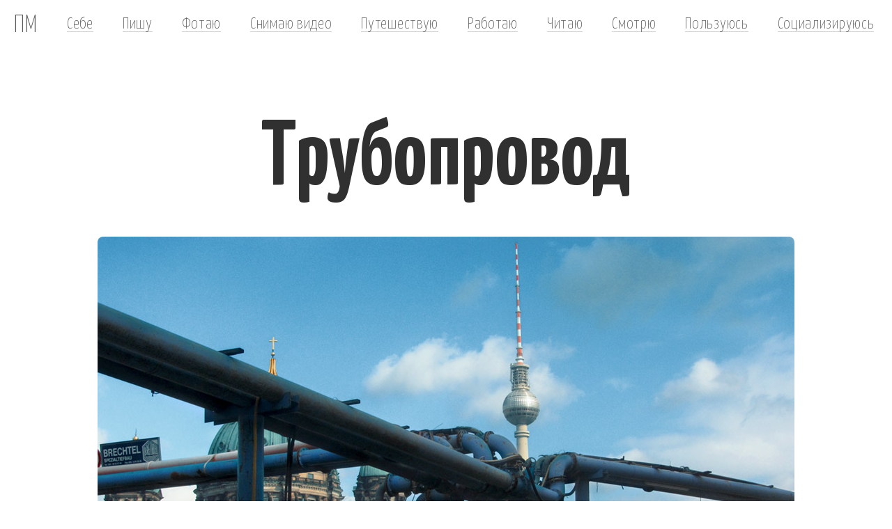

--- FILE ---
content_type: text/html; charset=UTF-8
request_url: https://mamilov.ru/photo/truboprovod/
body_size: 8215
content:
<!DOCTYPE html>
<html>
<head>
<meta http-equiv="Content-Type" content="text/html; charset=UTF-8" />
<style type="text/css">.bx-composite-btn {background: url(/bitrix/images/main/composite/sprite-1x.png) no-repeat right 0 #e94524;border-radius: 15px;color: #fff !important;display: inline-block;line-height: 30px;font-family: "Helvetica Neue", Helvetica, Arial, sans-serif !important;font-size: 12px !important;font-weight: bold !important;height: 31px !important;padding: 0 42px 0 17px !important;vertical-align: middle !important;text-decoration: none !important;}@media screen   and (min-device-width: 1200px)   and (max-device-width: 1600px)   and (-webkit-min-device-pixel-ratio: 2)  and (min-resolution: 192dpi) {.bx-composite-btn {background-image: url(/bitrix/images/main/composite/sprite-2x.png);background-size: 42px 124px;}}.bx-composite-btn-fixed {position: absolute;top: -45px;right: 15px;z-index: 10;}.bx-btn-white {background-position: right 0;color: #fff !important;}.bx-btn-black {background-position: right -31px;color: #000 !important;}.bx-btn-red {background-position: right -62px;color: #555 !important;}.bx-btn-grey {background-position: right -93px;color: #657b89 !important;}.bx-btn-border {border: 1px solid #d4d4d4;height: 29px !important;line-height: 29px !important;}.bx-composite-loading {display: block;width: 40px;height: 40px;background: url(/bitrix/images/main/composite/loading.gif);}</style>
<script type="text/javascript" data-skip-moving="true">(function(w, d) {var v = w.frameCacheVars = {'CACHE_MODE':'HTMLCACHE','banner':{'url':'http://www.1c-bitrix.ru/composite/','text':'Быстро с 1С-Битрикс','bgcolor':'#E94524','style':'white'},'storageBlocks':[],'dynamicBlocks':[],'AUTO_UPDATE':false,'AUTO_UPDATE_TTL':'600','version':'2'};var inv = false;if (v.AUTO_UPDATE === false){if (v.AUTO_UPDATE_TTL && v.AUTO_UPDATE_TTL > 0){var lm = Date.parse(d.lastModified);if (!isNaN(lm)){var td = new Date().getTime();if ((lm + v.AUTO_UPDATE_TTL * 1000) >= td){w.frameRequestStart = false;w.preventAutoUpdate = true;return;}inv = true;}}else{w.frameRequestStart = false;w.preventAutoUpdate = true;return;}}var r = w.XMLHttpRequest ? new XMLHttpRequest() : (w.ActiveXObject ? new w.ActiveXObject("Microsoft.XMLHTTP") : null);if (!r) { return; }w.frameRequestStart = true;var m = v.CACHE_MODE; var l = w.location; var x = new Date().getTime();var q = "?bxrand=" + x + (l.search.length > 0 ? "&" + l.search.substring(1) : "");var u = l.protocol + "//" + l.host + l.pathname + q;r.open("GET", u, true);r.setRequestHeader("BX-ACTION-TYPE", "get_dynamic");r.setRequestHeader("X-Bitrix-Composite", "get_dynamic");r.setRequestHeader("BX-CACHE-MODE", m);r.setRequestHeader("BX-CACHE-BLOCKS", v.dynamicBlocks ? JSON.stringify(v.dynamicBlocks) : "");if (inv){r.setRequestHeader("BX-INVALIDATE-CACHE", "Y");}try { r.setRequestHeader("BX-REF", d.referrer || "");} catch(e) {}if (m === "APPCACHE"){r.setRequestHeader("BX-APPCACHE-PARAMS", JSON.stringify(v.PARAMS));r.setRequestHeader("BX-APPCACHE-URL", v.PAGE_URL ? v.PAGE_URL : "");}r.onreadystatechange = function() {if (r.readyState != 4) { return; }var a = r.getResponseHeader("BX-RAND");var b = w.BX && w.BX.frameCache ? w.BX.frameCache : false;if (a != x || !((r.status >= 200 && r.status < 300) || r.status === 304 || r.status === 1223 || r.status === 0)){var f = {error:true, reason:a!=x?"bad_rand":"bad_status", url:u, xhr:r, status:r.status};if (w.BX && w.BX.ready && b){BX.ready(function() {setTimeout(function(){BX.onCustomEvent("onFrameDataRequestFail", [f]);}, 0);});}w.frameRequestFail = f;return;}if (b){b.onFrameDataReceived(r.responseText);if (!w.frameUpdateInvoked){b.update(false);}w.frameUpdateInvoked = true;}else{w.frameDataString = r.responseText;}};r.send();var p = w.performance;if (p && p.addEventListener && p.getEntries && p.setResourceTimingBufferSize){var e = 'resourcetimingbufferfull';var h = function() {if (w.BX && w.BX.frameCache && w.BX.frameCache.frameDataInserted){p.removeEventListener(e, h);}else {p.setResourceTimingBufferSize(p.getEntries().length + 50);}};p.addEventListener(e, h);}})(window, document);</script>


<link href="/bitrix/cache/css/s1/main/page_4e428cb78d1c2f934efc6c9bedf455f6/page_4e428cb78d1c2f934efc6c9bedf455f6_v1.css?173610630510608" type="text/css"  rel="stylesheet" />
<link href="/bitrix/cache/css/s1/main/template_6f31619baa088f1d814c9e03e1019de4/template_6f31619baa088f1d814c9e03e1019de4_v1.css?173610624744477" type="text/css"  data-template-style="true" rel="stylesheet" />
<script type="text/javascript">if(!window.BX)window.BX={};if(!window.BX.message)window.BX.message=function(mess){if(typeof mess==='object'){for(let i in mess) {BX.message[i]=mess[i];} return true;}};</script>
<script type="text/javascript">(window.BX||top.BX).message({'JS_CORE_LOADING':'Загрузка...','JS_CORE_NO_DATA':'- Нет данных -','JS_CORE_WINDOW_CLOSE':'Закрыть','JS_CORE_WINDOW_EXPAND':'Развернуть','JS_CORE_WINDOW_NARROW':'Свернуть в окно','JS_CORE_WINDOW_SAVE':'Сохранить','JS_CORE_WINDOW_CANCEL':'Отменить','JS_CORE_WINDOW_CONTINUE':'Продолжить','JS_CORE_H':'ч','JS_CORE_M':'м','JS_CORE_S':'с','JSADM_AI_HIDE_EXTRA':'Скрыть лишние','JSADM_AI_ALL_NOTIF':'Показать все','JSADM_AUTH_REQ':'Требуется авторизация!','JS_CORE_WINDOW_AUTH':'Войти','JS_CORE_IMAGE_FULL':'Полный размер'});</script>

<script type="text/javascript" src="/bitrix/js/main/core/core.min.js?1736106204219752"></script>

<script>BX.setJSList(['/bitrix/js/main/core/core_ajax.js','/bitrix/js/main/core/core_promise.js','/bitrix/js/main/polyfill/promise/js/promise.js','/bitrix/js/main/loadext/loadext.js','/bitrix/js/main/loadext/extension.js','/bitrix/js/main/polyfill/promise/js/promise.js','/bitrix/js/main/polyfill/find/js/find.js','/bitrix/js/main/polyfill/includes/js/includes.js','/bitrix/js/main/polyfill/matches/js/matches.js','/bitrix/js/ui/polyfill/closest/js/closest.js','/bitrix/js/main/polyfill/fill/main.polyfill.fill.js','/bitrix/js/main/polyfill/find/js/find.js','/bitrix/js/main/polyfill/matches/js/matches.js','/bitrix/js/main/polyfill/core/dist/polyfill.bundle.js','/bitrix/js/main/core/core.js','/bitrix/js/main/polyfill/intersectionobserver/js/intersectionobserver.js','/bitrix/js/main/lazyload/dist/lazyload.bundle.js','/bitrix/js/main/polyfill/core/dist/polyfill.bundle.js','/bitrix/js/main/parambag/dist/parambag.bundle.js']);
</script>
<script type="text/javascript">(window.BX||top.BX).message({'LANGUAGE_ID':'ru','FORMAT_DATE':'DD.MM.YYYY','FORMAT_DATETIME':'DD.MM.YYYY HH:MI:SS','COOKIE_PREFIX':'BITRIX_SM','SERVER_TZ_OFFSET':'10800','UTF_MODE':'Y','SITE_ID':'s1','SITE_DIR':'/'});</script>


<script type="text/javascript"  src="/bitrix/cache/js/s1/main/kernel_main/kernel_main_v1.js?1736106247154482"></script>
<script type="text/javascript" src="/bitrix/js/ui/dexie/dist/dexie3.bundle.min.js?173610615388295"></script>
<script type="text/javascript" src="/bitrix/js/main/core/core_ls.min.js?17360927227365"></script>
<script type="text/javascript" src="/bitrix/js/main/core/core_frame_cache.min.js?173610620411210"></script>
<script type="text/javascript">BX.setJSList(['/bitrix/js/main/core/core_fx.js','/bitrix/js/main/session.js','/bitrix/js/main/pageobject/pageobject.js','/bitrix/js/main/core/core_window.js','/bitrix/js/main/date/main.date.js','/bitrix/js/main/core/core_date.js','/bitrix/js/main/utils.js']);</script>
<script type="text/javascript">BX.setCSSList(['/bitrix/templates/main/components/bitrix/news/template_MMM/bitrix/news.detail/detnews/style.css','/bitrix/templates/main/components/bitrix/news.list/list_detail/style.css','/bitrix/templates/main/template_styles.css']);</script>


<script type="text/javascript">var _ba = _ba || []; _ba.push(["aid", "b5cc9a328871ca2d3c151a5325d199e5"]); _ba.push(["host", "mamilov.ru"]); (function() {var ba = document.createElement("script"); ba.type = "text/javascript"; ba.async = true;ba.src = (document.location.protocol == "https:" ? "https://" : "http://") + "bitrix.info/ba.js";var s = document.getElementsByTagName("script")[0];s.parentNode.insertBefore(ba, s);})();</script>


<meta name="author" content="Mamilov Pavel">
<meta name="description" content="Скорее всего ты недавно очнулся и ни как не можешь вспомнить кто ты и как тебя зовут. Не волнуйся, я положил тебе в карман визитку. Сейчас ты нашел ее. Увидел на ней адрес сайта. И вот ты здесь." />
<meta name="keywords" content="павел, мамилов, сайт" />
<meta name='yandex-verification' content='7c180c006b8cd750' />
<meta name="viewport" content="width=device-width,initial-scale=1">
<link rel="preload" href="/bitrix/templates/main/fonts/BebasBold/BebasBold.woff" as="font">
<link rel="preload" href="/bitrix/templates/main/fonts/YanoneKaffeesatz/YanoneKaffeesatz-Thin.woff" as="font">
<link rel="preload" href="/bitrix/templates/main/fonts/YanoneKaffeesatz/YanoneKaffeesatz-Light.woff" as="font">
<link rel="preload" href="/bitrix/templates/main/fonts/YanoneKaffeesatz/YanoneKaffeesatz-Regular.woff" as="font">
<link rel="preload" href="/bitrix/templates/main/fonts/YanoneKaffeesatz/YanoneKaffeesatz-Bold.woff" as="font">
<link rel="preload" href="/bitrix/templates/main/fonts/PTSerifRegular/PTSerif_Regular.woff2" as="font">
<link href="/bitrix/templates/main/template_styles.css" type="text/css" rel="stylesheet" />
<link href="/bitrix/templates/main/likely.css" type="text/css" rel="stylesheet" />
<link href="https://fonts.googleapis.com/css?family=Roboto:100,300&amp;subset=cyrillic" rel="stylesheet">
<!-- <script type="text/javascript" src="https://yastatic.net/jquery/3.3.1/jquery.min.js"></script> -->
<script src="https://ajax.googleapis.com/ajax/libs/jquery/3.7.1/jquery.min.js"></script>
<script src="/bitrix/templates/main/js.js" type="text/javascript"></script>
<script src="/bitrix/templates/main/likely.js" type="text/javascript"></script>
<script src="/bitrix/templates/main/scrollme.js" type="text/javascript"></script>
<script src="/bitrix/templates/main/blazy.min.js" type="text/javascript"></script>
<title>Трубопровод</title>
<link rel="shortcut icon" type="image/x-icon" href="/bitrix/templates/main/favicon.ico" />
</head>
<body>

<div id="pm"><a href="/" class="ll2">Павел Мамилов</a></div>
<div id="container">
  <div class="top_menu">
  
    <div class="tm">
        <div id="pmi"><a href="/" class="ll">ПМ</a></div>    </div>
    
    <div class="tm"><a href="/s/" class="llink">Себе</a></div>
    <div class="tm"><a href="/blog/" class="llink">Пишу</a></div>
    <div class="tm"> <a href="/photo/" class="llink">Фотаю</a></div>
    <div class="tm"><a href="/video/" class="llink">Снимаю&nbsp;видео</a></div>
    <div class="tm"><a href="/travel/" class="llink">Путешествую</a></div>
    <div class="tm"><a href="/work/" class="llink">Работаю</a></div>
    <div class="tm"><a href="/book/" class="llink">Читаю</a></div>
    <div class="tm"><a href="/films/" class="llink">Смотрю</a></div>
    <div class="tm"><a href="/gear/" class="llink">Пользуюсь</a></div>
    <div class="tm"><a href="/contacts/" class="llink">Социализируюсь</a></div>
    
  </div>
</div>

    
<div id="top_mini">
<div id="menu">
    	
        <div class="bord01 otbord">
        <div class="oferfl hiddenov">
        <div class="rastyaj">
        <nav class="textnavi">
   
		<a href="/s/" class="first">Себе</a>
        <a href="/blog/" class="first">Пишу</a>
        <a href="/photo/" class="first">Фотаю</a>
        <a href="/video/" class="first">Снимаю видео</a>
        <a href="/travel/" class="first">Путешествую</a>

        <a href="/work/" class="second_one">Работаю</a>
        <a href="/book/" class="second">Читаю</a>
        <a href="/films/" class="second">Смотрю</a>

        <a href="/gear/" class="third">Пользуюсь</a>
        <a href="/contacts/" class="third">Социализируюсь</a>
        
        </nav>        
        </div>
        </div>
        </div>

    </div>
</div>


<main>


























<div class="news-detail">
			<h1>Трубопровод</h1>
        	
			<img
			class="detail_picture"
			border="0"
			src="/upload/iblock/47f/47f92537cc946e81fd77bda5f72a19a3.jpg"
			width="1000"
			height="666"
			alt="Трубопровод"
			title="Трубопровод"
			/><div style="clear:both"></div>
	<meta property="og:image" content="http://mamilov.ru/upload/iblock/47f/47f92537cc946e81fd77bda5f72a19a3.jpg" />
<meta property="og:description" content="Трубопровод">
	<span id="leftrs"><meta property="og:title" content="Трубопровод"></span>
	

	

			<div id="prew_tex">г. Берлин&nbsp;&nbsp;<span class="miz">&#10022;</span>&nbsp;&nbsp;
		<!--<div style="clear:both"></div>-->
    

	    <span class="news-date-time2">14 марта 2018</span>
	&nbsp;&nbsp;<span class="miz">&#10022;</span>&nbsp;&nbsp;<span id="counts" class="counter_d">2018</span>&nbsp;<span id="prosmotr">просмотров</span>	<br>
		<br />
	

</div>

<center><div class="likely likely-big" style="width:90%">
  <div class="facebook">Поделиться</div>
  <div class="twitter">Твитнуть</div>
  <div class="vkontakte">Рассказать</div>
  <div class="telegram">Отправить</div>
  <div class="odnoklassniki">Рекомендовать</div>
</div>
</center>

<div id="navigx">
	<span class="nav_r"><a class="linknav" href="/video/yabloni-v-kolomenskom/">&larr; Яблони в Коломенском</a></span>
    <span class="nav_l"><a class="linknav" id="nnexst" href="/photo/dlya-olimpiytsev/">Для олимпийцев &rarr;</a>                  </span>
</div>


<!--<div id="disqus_thread"></div>
<script>
(function() { // DON'T EDIT BELOW THIS LINE
var d = document, s = d.createElement('script');
s.src = '//mamilov.disqus.com/embed.js';
s.setAttribute('data-timestamp', +new Date());
(d.head || d.body).appendChild(s);
})();
</script>
<noscript>Please enable JavaScript to view the <a href="https://disqus.com/?ref_noscript">comments powered by Disqus.</a></noscript>

<script id="dsq-count-scr" src="//mamilov.disqus.com/count.js" async></script> -->


<div id="wrap-news">
<div class="news-list">





  







		<p class="news-item" id="bx_3218110189_304">
									<a href="/blog/strakh-i-nenavist-v-moskve/" class="zaza" onmouseover="dater();"><img
						class="preview_picture"
						border="0"
						src="/upload/iblock/cf0/cf099266e94a797a36d20f26e0c25bd0.jpg"
						width="1500"
						height="837"
						alt="Страх и ненависть в Москве"
						title="Страх и ненависть в Москве"

					/><span class="zglist">Страх и ненависть в Москве</span></a>
					        
        

        
        
        			<br><span class="ops">Как-то я выхожу из подъезда. А на встречу идет пьяный алкаш и кричит мне в лицо...</span>
		        
        			<br><span class="news-date-time">28.08.2024					



        
		
					<!--<div style="clear:both"></div>-->
		


			</p>






		<p class="news-item" id="bx_3218110189_302">
									<a href="/blog/kak-u-menya-seyf-spizdili/" class="zaza" onmouseover="dater();"><img
						class="preview_picture"
						border="0"
						src="/upload/iblock/050/0504ca8fe8318ffdbbda93055ef4bdd9.jpg"
						width="1500"
						height="837"
						alt="Как у меня сейф спиздили?"
						title="Как у меня сейф спиздили?"

					/><span class="zglist">Как у меня сейф спиздили?</span></a>
					        
        

        
        
        			<br><span class="ops">Первое ощущение, что у тебя шизофрения, как в драмах где люди ебанулись и сходят с ума. </span>
		        
        			<br><span class="news-date-time">08.04.2023					



        
		
					<!--<div style="clear:both"></div>-->
		


			</p>






		<p class="news-item" id="bx_3218110189_301">
									<a href="/video/lenin-katok-i-balashikha/" class="zaza" onmouseover="dater();"><img
						class="preview_picture"
						border="0"
						src="/upload/iblock/0c8/0c8d8b56c8b5302d031a0df6d1e3f0c3.jpg"
						width="1500"
						height="837"
						alt="Ленин, каток и&nbspБалашиха"
						title="Ленин, каток и&nbspБалашиха"

					/><span class="zglist">Ленин, каток и&nbspБалашиха</span></a>
					        
        

        
        
        			<br><span class="ops">Эпизод сороковой</span>
		        
        			<br><span class="news-date-time">29.12.2022					



        
		
					<!--<div style="clear:both"></div>-->
		


			</p>






		<p class="news-item" id="bx_3218110189_300">
									<a href="/blog/steganye-kurtki/" class="zaza" onmouseover="dater();"><img
						class="preview_picture"
						border="0"
						src="/upload/iblock/309/3096740bad34c6ec1a6642ba6310b660.jpg"
						width="1500"
						height="837"
						alt="Стеганые куртки"
						title="Стеганые куртки"

					/><span class="zglist">Стеганые куртки</span></a>
					        
        

        
        
        			<br><span class="ops">Нет ничего более отвратительного, чем стеганые куртки. Заражение швейно-стежковым штаммом произошло...</span>
		        
        			<br><span class="news-date-time">07.11.2022					



        
		
					<!--<div style="clear:both"></div>-->
		


			</p>






		<p class="news-item" id="bx_3218110189_298">
									<a href="/video/ispaniya2017/" class="zaza" onmouseover="dater();"><img
						class="preview_picture"
						border="0"
						src="/upload/iblock/18e/18ed9dd7c65ddd9c0f1e2e94ae9883ca.jpg"
						width="1500"
						height="837"
						alt="Испания"
						title="Испания"

					/><span class="zglist">Испания</span></a>
					        
        

        
        
        			<br><span class="ops">Эпизод тридцать девятый</span>
		        
        			<br><span class="news-date-time">25.01.2022					



        
		
					<!--<div style="clear:both"></div>-->
		


			</p>






		<p class="news-item" id="bx_3218110189_297">
									<a href="/photo/tvoy/" class="zaza" onmouseover="dater();"><img
						class="preview_picture"
						border="0"
						src="/upload/iblock/42e/42e0ca8f1c1e4dd5d4a0e26b2889a2f6.jpg"
						width="1500"
						height="837"
						alt="Твой"
						title="Твой"

					/><span class="zglist">Твой</span></a>
					        
        

        
        
        			<br><span class="ops">г. Санкт-Петербург</span>
		        
        			<br><span class="news-date-time">29.07.2021					



        
		
					<!--<div style="clear:both"></div>-->
		


			</p>






		<p class="news-item" id="bx_3218110189_296">
									<a href="/photo/svyatoy-istochnik/" class="zaza" onmouseover="dater();"><img
						class="preview_picture"
						border="0"
						src="/upload/iblock/469/469d143df5909a023c4576f2b7f8630c.jpg"
						width="1500"
						height="837"
						alt="Святой источник"
						title="Святой источник"

					/><span class="zglist">Святой источник</span></a>
					        
        

        
        
        			<br><span class="ops">г. Санкт-Петербург</span>
		        
        			<br><span class="news-date-time">05.05.2021					



        
		
					<!--<div style="clear:both"></div>-->
		


			</p>






		<p class="news-item" id="bx_3218110189_295">
									<a href="/blog/inversiya-burgera/" class="zaza" onmouseover="dater();"><img
						class="preview_picture"
						border="0"
						src="/upload/iblock/bb9/bb90d548790a4973f8c73990efba52cf.jpg"
						width="1500"
						height="837"
						alt="Инверсия бургера"
						title="Инверсия бургера"

					/><span class="zglist">Инверсия бургера</span></a>
					        
        

        
        
        			<br><span class="ops">Думаю, Нолан скрыл от&nbsp;нас самые важные детали. Героям нужны инвертированная еда, инвертированный...</span>
		        
        			<br><span class="news-date-time">23.03.2021					



        
		
					<!--<div style="clear:both"></div>-->
		


			</p>






		<p class="news-item" id="bx_3218110189_294">
									<a href="/blog/perfiktsionizm/" class="zaza" onmouseover="dater();"><img
						class="preview_picture"
						border="0"
						src="/upload/iblock/480/480446fa774eef1cbacf06ba24f120c7.jpg"
						width="1500"
						height="837"
						alt="Перфикционизм"
						title="Перфикционизм"

					/><span class="zglist">Перфикционизм</span></a>
					        
        

        
        
        			<br><span class="ops">Но уже без дырок. Включил свой самый внемательный режим мозга и на максимуме сил и стараний...</span>
		        
        			<br><span class="news-date-time">24.02.2021					



        
		
					<!--<div style="clear:both"></div>-->
		


			</p>
















<div style="clear:both"></div>

</div>

<div class="pagi">
	<br />
<font class="text">Новости 


	1 - 9 из 222<br /></font>

	<font class="text">

			Начало&nbsp;|&nbsp;Пред.&nbsp;|
	
	
					<b>1</b>
					
					<a href="/photo/truboprovod/?PAGEN_2=2">2</a>
					
					<a href="/photo/truboprovod/?PAGEN_2=3">3</a>
					
					<a href="/photo/truboprovod/?PAGEN_2=4">4</a>
					
					<a href="/photo/truboprovod/?PAGEN_2=5">5</a>
						|

			<a href="/photo/truboprovod/?PAGEN_2=2">След.</a>&nbsp;|
		<a href="/photo/truboprovod/?PAGEN_2=25">Конец</a>
	



</font>	    
    
</div>
</div>
<br>



<div style="clear:both"></div>


<script src="/bitrix/js/fgsoft.autoloader/autoloader.plugin.js"></script>  
<script>
(function($){
    if ($('#wrap-news').length && $('#wrap-news font.text').length) {
        $('#wrap-news').showMorePlugin({
            item: '.news-list',
            wrapNavigation: '.pagi',
            buttonClass: 'show-more',
            divButtonClass: 'div-show-more',
        });
    }
})(jQuery);


function dater() {
	"use strict";

$("p").hover(function()
{
	$(this).find(".news-date-time, .nsc2").css({"opacity": "1"});

},

function()
{
    $(this).find(".news-date-time, .nsc2").css({"opacity": "0"});
});


}
</script><br><!--<p><a href="/">Возврат к списку</a></p>-->
</main>
    
<div id="line_end"></div>
<table id="down"><tbody><tr><td><div id="cop">&copy; 2017&ndash;2026 Павел Мамилов</div></td>
<td align="right"><div id="poch">Почта: <a href="mailto:pavel@mamilov.ru">pavel@mamilov.ru</a></div></td></tr></tbody></table>

 
	 

<div id="krufd"></div>
<div id="allfixz"></div>
<div id="bloszem"> <div id="treg"></div>
<center><div id="dalll">Далее</div><div id="linkdal"><a id="sldnww" href=""></a></div></center>
<div id="vokruhs"></div>	
 </div>

<div class="spin-wrapper"><div class="spinner"></div></div>


<script type="text/javascript">

$(document).ready(function(){
"use strict";
var getnexxt = $('#nnexst').attr('href');
var sodnex = $("#nnexst").text();

$("#sldnww").attr("href", getnexxt);
$("#sldnww").html(sodnex.substring(0, sodnex.length-2));

if (document.documentElement.clientWidth > 1090) {
 
$(window).scroll(function() {
		if($(window).scrollTop()+$(window).height()>=$(document).height()){
			$("#dalll").hide();
			$("#linkdal").hide();
			$(".spin-wrapper").show();
			$("#allfixz").show();
 			$('html, body').animate({scrollTop: $("#container").offset().top}, 0);
			var getnexxt = $('#nnexst').attr('href');
			window.location.href = getnexxt;
		}		
		
		var friope = $(document).height()-500;
		if($(window).scrollTop()+$(window).height()>=friope){
			$("#krufd").show();
		}		
		
		if($(window).scrollTop()+$(window).height()<=friope){
			$("#krufd").hide();
		}		
		
});	

}

var checkbox = document.querySelector('input');
checkbox.checked = false;
});
</script>

	

<script>
    window.bLazy = new Blazy({
		/*container: '.news-list',*/
		selector: 'img',
		offset: 1200,
	});
	var bLazy = new Blazy(); 
</script>

<!-- Yandex.Metrika counter --><script type="text/javascript"> (function (d, w, c) { (w[c] = w[c] || []).push(function() { try { w.yaCounter29744824 = new Ya.Metrika({ id:29744824, clickmap:true, trackLinks:true, accurateTrackBounce:true }); } catch(e) { } }); var n = d.getElementsByTagName("script")[0], s = d.createElement("script"), f = function () { n.parentNode.insertBefore(s, n); }; s.type = "text/javascript"; s.async = true; s.src = (d.location.protocol == "https:" ? "https:" : "http:") + "//mc.yandex.ru/metrika/watch.js"; if (w.opera == "[object Opera]") { d.addEventListener("DOMContentLoaded", f, false); } else { f(); } })(document, window, "yandex_metrika_callbacks");</script><noscript><div><img src="//mc.yandex.ru/watch/29744824" style="position:absolute; left:-9999px;" alt="" /></div></noscript><!-- /Yandex.Metrika counter -->

</body>
</html><!--7f0100a4e73bc561cb1010fa9adda62d-->

--- FILE ---
content_type: text/css
request_url: https://mamilov.ru/bitrix/cache/css/s1/main/page_4e428cb78d1c2f934efc6c9bedf455f6/page_4e428cb78d1c2f934efc6c9bedf455f6_v1.css?173610630510608
body_size: 1788
content:


/* Start:/bitrix/templates/main/components/bitrix/news/template_MMM/bitrix/news.detail/detnews/style.css?17360927135852*/

div.news-detail
{
	word-wrap: break-word;
}
div.news-detail
{
	width:100%;
	/*margin:0 8px 6px 1px;
	margin-top:19px;
	margin-bottom:16px;*/
}

img.detail_picture
{
	display:flex;
	flex-direction:column;
	margin:0 auto;
	border-radius: 8px;
	
	/*margin:0 8px 6px 1px;*/
	margin-top:5vw;
	margin-bottom:16px;
	height:auto;
}

.miz {
	color:#999999;
	font-family: 'Roboto', sans-serif;
	font-size:1vw !important;
	line-height:2vw !important;
	font-weight:100;
}

.news-date-time2
{
	color:#303030;
	font-family: 'Roboto', sans-serif;
	font-size:1.5vw !important;
	line-height:1.8vw !important;
	font-weight:300;
	-webkit-font-smoothing: antialiased;
}


.counter_d, #prosmotr
{
	
	color:#B0B0B0;
	font-family: 'Roboto', sans-serif;
	font-size:1.5vw !important;
	line-height:1.8vw !important;
	font-weight:300;
	-webkit-font-smoothing: antialiased;
}

#prew_tex {
	color:#303030;
	font-family: 'Roboto', sans-serif;
	font-size:1.5vw !important;
	line-height:1.8vw !important;
	font-weight:300;
	
	width:100%;
	display: flex;
	flex-direction:row;
	align-content: flex-start;
	justify-content: center;
	flex-wrap:wrap;
	margin:0 auto;
	margin-top:80px;
	margin-bottom:0px;
}

.full_post {
	width:100%;
}

.full_post p {
	max-width: 700px;
	width: 94%;
	margin: 33px auto;
    font-family: 'PTSerifWebRegular';
	line-height: 1.58;
	font-size: 1.4em;
	-webkit-font-smoothing: antialiased;
}

.full_post > img,
.full_post > a img {
	max-width: 95%;
	height:auto;
	margin: 0 auto;
	display: block;
}

/*h1 + .full_post > img  {
	margin-top: 10vh;
}*/


.full_post img + p {
	margin-top: 65px;
	margin-bottom:30px;
}

.full_post p + p {
	margin-bottom:30px;
}

.full_post img + img {
	margin-top:30px;
}

h1 + .full_post p:nth-child(1) {
	margin-top:10vh;
}


.full_post a {
	color:#bf0000;
}


.full_post a:link {
	color:#bf0000;
	background: linear-gradient(#bf0000,#bf0000) bottom center no-repeat; 
	background-size: 100% 1px;
	background-position: 0 bottom;
	text-decoration:none;
}

.full_post a:hover {
	text-decoration:none;
	background: linear-gradient(#bf0000,#bf0000) bottom center no-repeat; 
	background-size: 100% 1px;
	background-position: 0 bottom;
}




.full_post img {
	-webkit-transition: opacity 500ms ease-in-out;
	-moz-transition: opacity 500ms ease-in-out;
	-o-transition: opacity 500ms ease-in-out;
	transition: opacity 500ms ease-in-out;
	border-radius: 8px;
	opacity: 0;
}

.full_post img.b-loaded, .full_post img.detail_picture {
                   opacity: 1;
				   height:auto;
    }

#navigx {
	width:98%;
	display: flex;
	flex-direction:row;
	align-content: center;
	justify-content: space-between;
	flex-wrap:wrap;
	margin:0 auto;
	margin-top:12vh;
	margin-bottom:3vh;
}

.linknav {
	position:relative;
	color:#cacaca;
	text-decoration: none;
	background: linear-gradient(#ce6967,#ce6967) bottom center no-repeat; 
	background-size: 100% 1px;
	background-position: 0 20px;
}

.linknav:link {
	color:#bf0000;
}

.linknav:hover {
	color:#bf0000 !important;
	background: linear-gradient(#ce6967,#ce6967) bottom center no-repeat; 
	background-size: 100% 1px;
	background-position: 0 20px;
}


.nav_r {
}

.nav_l {
}


@media (max-width: 1090px) {
	
#bloszem {
	display:none;
}

img.detail_picture
{
	border-radius: 0px;
}

}




@media (max-width: 720px) {
	
	
div.news-detail
{
	word-wrap: break-word;
}

div.news-detail
{
	width:100%;
	/*margin:0 8px 6px 1px;
	margin-top:19px;
	margin-bottom:16px;*/
}

img.detail_picture
{
	display:flex;
	flex-direction:column;
	margin:0 auto;
	border-radius: 0px;
	
	/*margin:0 8px 6px 1px;*/
	margin-top:1vw;
	margin-bottom:0px;
	
				   height:auto;
				   width:100%;
}

.miz {
	color:#999999;
	font-family: 'Roboto', sans-serif;
	font-size:2vw !important;
	line-height:4vw !important;
	font-weight:100;
}

.news-date-time2
{
	color:#303030;
	font-family: 'Roboto', sans-serif;
	font-size:3.5vw !important;
	line-height:3.8vw !important;
	font-weight:300;
	-webkit-font-smoothing: antialiased;
	margin-bottom:30px;
}


.counter_d, #prosmotr
{
	color:#B0B0B0;
	font-family: 'Roboto', sans-serif;
	font-size:3.5vw !important;
	line-height:3.8vw !important;
	font-weight:300;
	-webkit-font-smoothing: antialiased;
	margin-bottom:30px;
}

#prew_tex {
	color:#303030;
	font-family: 'Roboto', sans-serif;
	font-size:3.5vw !important;
	line-height:3.8vw !important;
	font-weight:300;
	
	width:100%;
	display: flex;
	flex-direction:row;
	align-content: flex-start;
	justify-content: center;
	flex-wrap:wrap;
	margin:0 auto;
	margin-top:30px;
	margin-bottom:0px;
}
	
.full_post {
	width:100%;
}

.full_post p {
	width: 100%;
    font-family: 'PTSerifWebRegular';
	line-height: 1.58;
	font-size: 1.4em;
	-webkit-font-smoothing: antialiased;
}

.full_post > img,
.full_post > a img {
	max-width: 100%;
	height:auto;
	display: block;
	border-radius: 0px;
}

/*h1 + .full_post > img  {
	margin-top: 10vh;
}*/


.full_post img + p {
	margin-top: 20px;
	margin-bottom:5px;
}

.full_post p + p {
	margin-bottom:5px;
}

.full_post img + img {
	margin-top:15px;
}

h1 + .full_post p:nth-child(1) {
	margin-top:0vh;
	margin-bottom:10px;
}


.full_post a {
	color:#bf0000;
}


.full_post a:link {
	color:#bf0000;
	background: linear-gradient(#bf0000,#bf0000) bottom center no-repeat; 
	background-size: 100% 1px;
	background-position: 0 bottom;
	text-decoration:none;
}

.full_post a:hover {
	text-decoration:none;
	background: linear-gradient(#bf0000,#bf0000) bottom center no-repeat; 
	background-size: 100% 1px;
	background-position: 0 bottom;
}




.full_post img {
	-webkit-transition: opacity 500ms ease-in-out;
	-moz-transition: opacity 500ms ease-in-out;
	-o-transition: opacity 500ms ease-in-out;
	transition: opacity 500ms ease-in-out;
	border-radius: 0px;
	opacity: 0;
}

.full_post img.b-loaded, .full_post img.detail_picture {
                   opacity: 1;
				   border-radius: 0px;
    }

}



/* End */


/* Start:/bitrix/templates/main/components/bitrix/news.list/list_detail/style.css?17360927134298*/
#wrap-news {
	width:100%;
	margin-top:25px;
	margin-bottom:70px;
}

div.news-list
{
	display:flex;
	flex-direction: row;
	justify-content: center;
	align-items: flex-start;
	flex-wrap: wrap;
	
	
	/*word-wrap: break-word;*/
}


div.news-list img.preview_picture
{
	/*float:left;*/
	margin:0;

}
.news-date-time {
	position:relative;
	bottom:7px;
	color:#bababa;
	font-family: 'Roboto', sans-serif;
	font-size:1vw !important;
	line-height:1.8vw !important;
	opacity:0;
}

.nsc2 {
	color:#bababa;
	font-family: 'Roboto', sans-serif;
	opacity:0;
}

.news-list {
	width:100%;
	margin: 0px 0 0 0;
}

p.news-item {
display: block;
vertical-align: top; 
line-height: 0; 
width: 32%; 
margin: 0 1vw 2vw 0px;
}

p.news-item:nth-child(3n) {
margin: 0 0px 2vw 0px;
}


img.preview_picture {
	width:100%;
	height: auto;
	border-radius: 5px;
	margin-bottom:0px;
	line-height:0;
}

img.preview_picture:hover {
	opacity: 0.93;
}


/*.reb {
	position:relative;
	display: inline-block;
	margin: 0;
	line-height:0;
	max-height: 167px;
  	overflow: hidden; 
}*/



.zaza {
	margin:0;
	color: #000000 !important;
	text-decoration: none;
}

.zaza:link {
	color: #000000 !important;
}

.zaza:hover {
	color:#8C0002 !important;
}




.zglist {
	position:relative;
	bottom:10px;
	margin-right:10px;
	font-family: 'BebasBold', sans-serif;
	font-size:2.8vw;
	line-height:3.5vw;
	letter-spacing: .08em;
	text-decoration: none;
	background: linear-gradient(#D3D3D3,#D3D3D3) bottom center no-repeat; 
	background-size: 100% 1px;
	background-position: 0 2.6vw;
}

.zglist:link {
	color: #000000;
}

.zglist:hover {
	background: linear-gradient(#FFE4E1,#FFE4E1) bottom center no-repeat; 
	background-size: 100% 1px;
	background-position: 0 2.6vw;
}



.ops {
	position:relative;
	bottom:10px;
	font-family: 'Roboto', sans-serif;
	font-size:1.2vw !important;
	line-height:1.5vw !important;
	font-weight:300;
}



@media (max-width: 950px) {

p.news-item {
display: block;
vertical-align: top; 
line-height: 0; 
width: 48%; 
margin: 0 0vw 1vw 0px;
}

p.news-item:nth-child(odd) {
margin: 0 1vw 1vw 0px;
}

.ops {
	position:relative;
	bottom:10px;
	font-family: 'Roboto', sans-serif;
	font-size:1.8vw !important;
	line-height:2.1vw !important;
	font-weight:300;
}

.zglist {
	position:relative;
	bottom:10px;
	margin-right:10px;
	font-family: 'BebasBold', sans-serif;
	font-size:3.8vw;
	line-height:4.8vw;
	letter-spacing: .08em;
	text-decoration: none;
	background: linear-gradient(#D3D3D3,#D3D3D3) bottom center no-repeat; 
	background-size: 100% 1px;
	background-position: 0  bottom;
}

.zglist:link {
	color: #000000;
}

.zglist:hover {
	background: linear-gradient(#FFE4E1,#FFE4E1) bottom center no-repeat; 
	background-size: 100% 1px;
	background-position: 0 bottom;
}

img.preview_picture {
	width:100%;
	height: auto;
	border-radius: 0px;
	margin-bottom:0px;
	line-height:0;
}

.news-date-time {
	display:none;
}
}




@media (max-width: 650px) {

div.news-list
{
	display:flex;
	flex-direction: column;
	justify-content: center;
	align-items: flex-start;
	flex-wrap: wrap;
	
}

p.news-item {
display: block;
vertical-align: top; 
line-height: 0; 
width: 100%; 
margin: 0 0vw 1vw 0px;
}

p.news-item:nth-child(odd) {
margin: 0 1vw 1vw 0px;
}

.ops {
	position:relative;
	bottom:10px;
	font-family: 'Roboto', sans-serif;
	font-size:2.8vw !important;
	line-height:3.4vw !important;
	font-weight:300;
}

.zglist {
	position:relative;
	bottom:10px;
	margin-right:10px;
	font-family: 'BebasBold', sans-serif;
	font-size:9.5vw;
	line-height:10.6vw;
	letter-spacing: .08em;
	text-decoration: none;
	background: linear-gradient(#D3D3D3,#D3D3D3) bottom center no-repeat; 
	background-size: 100% 1px;
	background-position: 0  bottom;
}

.zglist:link {
	color: #000000;
}

.zglist:hover {
	background: linear-gradient(#FFE4E1,#FFE4E1) bottom center no-repeat; 
	background-size: 100% 1px;
	background-position: 0 bottom;
}


.ops {
	position:relative;
	bottom:10px;
	font-family: 'Roboto', sans-serif;
	font-size:5.2vw !important;
	line-height:6.5vw !important;
	font-weight:300;
}


img.preview_picture {
	width:100%;
	height: auto;
	border-radius: 0px;
	margin-bottom:0px;
	line-height:0;
}


.news-date-time {
	display:none;
}

#wrap-news {
	width:100%;
	margin-top:15px;
	margin-bottom:20px;
}

.news-date-time {
	display:none;
}

}
/* End */
/* /bitrix/templates/main/components/bitrix/news/template_MMM/bitrix/news.detail/detnews/style.css?17360927135852 */
/* /bitrix/templates/main/components/bitrix/news.list/list_detail/style.css?17360927134298 */


--- FILE ---
content_type: text/css
request_url: https://mamilov.ru/bitrix/cache/css/s1/main/template_6f31619baa088f1d814c9e03e1019de4/template_6f31619baa088f1d814c9e03e1019de4_v1.css?173610624744477
body_size: 6194
content:


/* Start:/bitrix/templates/main/template_styles.css?173609271343547*/
/* font-family: "BebasBold"; */
@font-face {
    font-family: "BebasBold";
    src: url("/bitrix/templates/main/fonts/BebasBold/BebasBold.eot");
    src: url("/bitrix/templates/main/fonts/BebasBold/BebasBold.eot?#iefix")format("embedded-opentype"),
    url("/bitrix/templates/main/fonts/BebasBold/BebasBold.woff") format("woff"),
    url("/bitrix/templates/main/fonts/BebasBold/BebasBold.ttf") format("truetype");
    font-style: normal;
    font-weight: normal;
}

@font-face {
	font-family: 'Yanone Kaffeesatz';
	src: url('/bitrix/templates/main/fonts/YanoneKaffeesatz/YanoneKaffeesatz-Thin.eot');
	src: local('Yanone Kaffeesatz-Thin'), local('YanoneKaffeesatz-Thin'),
		url('/bitrix/templates/main/fonts/YanoneKaffeesatz/YanoneKaffeesatz-Thin.eot?#iefix') format('embedded-opentype'),
		url('/bitrix/templates/main/fonts/YanoneKaffeesatz/YanoneKaffeesatz-Thin.woff') format('woff'),
		url('/bitrix/templates/main/fonts/YanoneKaffeesatz/YanoneKaffeesatz-Thin.ttf') format('truetype');
	font-weight: 100;
	font-style: normal;
}

@font-face {
	font-family: 'Yanone Kaffeesatz';
	src: url('/bitrix/templates/main/fonts/YanoneKaffeesatz/YanoneKaffeesatz-Light.eot');
	src: local('Yanone Kaffeesatz-Light'), local('YanoneKaffeesatz-Light'),
		url('/bitrix/templates/main/fonts/YanoneKaffeesatz/YanoneKaffeesatz-Light.eot?#iefix') format('embedded-opentype'),
		url('/bitrix/templates/main/fonts/YanoneKaffeesatz/YanoneKaffeesatz-Light.woff') format('woff'),
		url('/bitrix/templates/main/fonts/YanoneKaffeesatz/YanoneKaffeesatz-Light.ttf') format('truetype');
	font-weight: 300;
	font-style: normal;
}

@font-face {
	font-family: 'Yanone Kaffeesatz';
	src: url('/bitrix/templates/main/fonts/YanoneKaffeesatz/YanoneKaffeesatz-Regular.eot');
	src: local('Yanone Kaffeesatz-Regular'), local('YanoneKaffeesatz-Regular'),
		url('/bitrix/templates/main/fonts/YanoneKaffeesatz/YanoneKaffeesatz-Regular.eot?#iefix') format('embedded-opentype'),
		url('/bitrix/templates/main/fonts/YanoneKaffeesatz/YanoneKaffeesatz-Regular.woff') format('woff'),
		url('/bitrix/templates/main/fonts/YanoneKaffeesatz/YanoneKaffeesatz-Regular.ttf') format('truetype');
	font-weight: normal;
	font-style: normal;
}

@font-face {
	font-family: 'Yanone Kaffeesatz';
	src: url('/bitrix/templates/main/fonts/YanoneKaffeesatz/YanoneKaffeesatz-Bold.eot');
	src: local('Yanone Kaffeesatz-Bold'), local('YanoneKaffeesatz-Bold'),
		url('/bitrix/templates/main/fonts/YanoneKaffeesatz/YanoneKaffeesatz-Bold.eot?#iefix') format('embedded-opentype'),
		url('/bitrix/templates/main/fonts/YanoneKaffeesatz/YanoneKaffeesatz-Bold.woff') format('woff'),
		url('/bitrix/templates/main/fonts/YanoneKaffeesatz/YanoneKaffeesatz-Bold.ttf') format('truetype');
	font-weight: bold;
	font-style: normal;
}

@font-face {
	font-family: 'PTSerifWebRegular';
	src: url('/bitrix/templates/main/fonts/PTSerifRegular/PTSerif_Regular.eot');
	src:
	     url('/bitrix/templates/main/fonts/PTSerifRegular/PTSerif_Regular.eot?#iefix') format('embedded-opentype'),
	     url('/bitrix/templates/main/fonts/PTSerifRegular/PTSerif_Regular.woff2') format('woff2'),
	     url('/bitrix/templates/main/fonts/PTSerifRegular/PTSerif_Regular.woff') format('woff'),
	     url('/bitrix/templates/main/fonts/PTSerifRegular/PTSerif_Regular.ttf') format('truetype');
	font-weight: normal;
	font-style: normal;
}




body, html {
	width:100%;
	font-family: 'Open Sans', sans-serif; 
    margin:0;
    padding:0;
}

main {
	width: 100%;
	/*max-width: 1300px;*/
	margin: 0 auto;
}

main img {
	max-width:100%;
	/*height:auto;*/
}

main a, main a:hover, main a:visited, main a.hover  {
	color:#bf0000;
	text-decoration: none;
	/*background: linear-gradient(#FFE4E1,#FFE4E1) bottom center no-repeat; 
	background-size: 100% 1px;
	background-position: 0 24px;*/
	/*background-position: 0 bottom;*/
}

.clear {
	clear: both;
}



#pm {
	display:none;
}

#pmi {
    font-family: 'Yanone Kaffeesatz';
	font-size:2.1875em;
	color:#585858;
	letter-spacing: .04em;
	line-height:0.8em;
    font-weight: 100;
    font-style: normal;
	margin-left:20px;
	float:left;
}

#container {
  width: 98%;
}

.top_menu {
    padding: 0px;
   display: flex;
   -webkit-justify-content: space-between;
   justify-content: space-between;
   margin-top:18px;
}

.top_menu a {
	display: block;
	padding: 0px 0px;
	text-align: left;
	text-decoration: none;
	box-sizing: border-box;
    font-family: 'Yanone Kaffeesatz';
	font-size:1.4375em;
    font-weight: 100;
	letter-spacing: .03em;
}

@media (min-width:800px) and (max-width: 1040px) { 	

.top_menu a {
	display: block;
	padding: 0px 0px;
	text-align: left;
	text-decoration: none;
	box-sizing: border-box;
    font-family: 'Yanone Kaffeesatz';
	font-size:1.2em;
    font-weight: 100;
	letter-spacing: .03em;
}

#pmi {
    font-family: 'Yanone Kaffeesatz';
	font-size:2.1875em;
	color:#585858;
	letter-spacing: .04em;
	line-height:0.6em;
    font-weight: 100;
    font-style: normal;
	margin-left:20px;
	float:left;
}

}





.tm:first-child a {
  padding-left: 0px;
}

.tm:last-child a {
  padding-right: 0px;
}


#top_mini {
	display:none;
}





@media (max-width: 800px) {

#pmi {
	display: none;
}

#container {
	display:none;
}

#pm {
	display: block;
    font-family: 'Yanone Kaffeesatz';
	font-size:2.1875em;
	color:#2B2B2B;
	letter-spacing: .04em;
	line-height:0.8em;
    font-weight: 600;
    font-style: normal;
	width:185px;
	margin:0 auto;
	margin-top:10px;
}

#top_mini {
	display:block;
	width:100%;
	margin-top:15px;
	margin-bottom:5px;
	opacity:1;
}

#menu {
	box-sizing:border-box;
	width: 100%;
	font-size:1.2em;
    font-weight: 100;
	letter-spacing: .03em;
}

#menu a {
	padding: 0px 0px;
	margin-right:10px;
	text-align: left;
	text-decoration: none;
	box-sizing: border-box;
    font-family: 'Yanone Kaffeesatz';
	font-size:1em;
    font-weight: 100;
	letter-spacing: .03em;
	color:#000000;
	background: linear-gradient(#D3D3D3,#D3D3D3) bottom center no-repeat; 
	background-size: 100% 1px;
	background-position: 0 bottom;
	white-space:nowrap;
}


.bord01{box-sizing:border-box;width:100%;margin:0 auto}
.otbord{padding:0 25px}

.oferfl.hiddenov{
	overflow:hidden;
	margin:0 -15px
}

.oferfl.hiddenov .rastyaj{
	width:100%;
	overflow:auto;
	margin:0 0 -17px; 
	padding:0 0 17px; 
	-webkit-overflow-scrolling:touch;
	white-space:nowrap;
}

.textnavi{
	cursor:pointer;
	text-decoration:none;
	margin-right:15px;
	font-size:1em !important;
}

}




.llink {
	color:#585858;
	text-decoration: none;
	background: linear-gradient(#D3D3D3,#D3D3D3) bottom center no-repeat; 
	background-size: 100% 1px;
	background-position: 0 bottom;
}

.llink:link {
	color:#585858;
}

.llink:hover {
	color:#ce6967 !important;
	background: linear-gradient(#FFE4E1,#FFE4E1) bottom center no-repeat; 
	background-size: 100% 1px;
	background-position: 0 bottom;
}


.ll {
	color:#585858;
	text-decoration: none;
}

.ll:link {
	font-size:1em;
	color:#585858;
}

.ll:hover {
	color:#ce6967 !important;
}


.ll2 {
	color:#585858;
	text-decoration: none;
}

.ll2:link {
	font-size:1em;
	color:#585858;
}

.ll2:hover {
	color:#8b0000 !important;
}



#vidresp {
	max-width: 100%;
	margin:0 auto;
	position:relative;
	margin-top: 0px;
	padding-bottom:56.25%;
	padding-top:0px;
	height:0;
	overflow:hidden;
}

#vidresp iframe {
	max-width: 100%;
	margin:0 auto;
	position: absolute;
	top: 0;
	left: 0;
	width: 100%;
	height: 100%;
}


iframe {
	display:block;
	margin:0 auto;
}

@media (max-width: 800px) {
iframe {
	width:100% !important;
	height: 40vh;
}

}


.travel_post {
	width:100%;
	display: grid;
	grid-template-columns: 27% 27% 27%;
	justify-content: center;
	align-items: start;
	margin:0;
	margin-top:8vw;
	margin-bottom:10vh;
    font-family: 'PTSerifWebRegular';
	line-height: 0.4vw;
	font-size: 1.7vw;
	-webkit-font-smoothing: antialiased;
}

.goroda_sp {
	margin-bottom: calc(30px + 3vh);
}

.goroda_sp a:link, .goroda_sp a:hover {
	color:#bf0000;
	text-decoration: none;
	background: linear-gradient(#FFE4E1,#FFE4E1) bottom center no-repeat; 
	background-size: 100% 1px;
	background-position: 0 2vw !important;
}

.gg {
	display:block;
	line-height: 2.1vw !important;
	margin-bottom:1.5vh;
}

.gg:nth-child(2) {
	margin-top:7px;
}

.min {
	display: inline-block;
	font-size:1.10vw;
	line-height:1.10vw !important;
	color:#808080;
	transform: rotate(-4deg);
}


.podzag {
	display:block;
	color:#606060;
	font-family: 'PTSerifWebRegular';
	line-height: 2.2vw;
	font-size: 1.5vw;
	text-align:center;
	margin-top:-15px;
	margin-bottom:15px;
	-webkit-font-smoothing: antialiased;
}


.travel_post p {
	display: flex;
	flex-direction:column;
	/*max-width: 900px;*/
	width: 100%;
	margin: 0px auto;
    font-family: 'PTSerifWebRegular';
	line-height: 2.8vw;
	font-size: 2vw;
	-webkit-font-smoothing: antialiased;
}

@media (max-width: 1080px) {

.travel_post {
	width:100%;
	display: grid;
	grid-template-columns: 37% 37%;
	justify-content: center;
	align-items: start;
	margin:0;
	margin-top:8vw;
	margin-bottom:10vh;
	
    font-family: 'PTSerifWebRegular';
	line-height: 3.2vw;
	font-size: 2.1vw;
	-webkit-font-smoothing: antialiased;
}

.goroda_sp {
	flex-basis: 30%;
	margin-bottom: calc(30px + 3vh);
}

.podzag {
	display:block;
	color:#606060;
	font-family: 'PTSerifWebRegular';
	line-height: 3.2vw;
	font-size: 2.5vw;
	text-align:center;
	margin-top:-15px;
	margin-bottom:15px;
	-webkit-font-smoothing: antialiased;
}

.goroda_sp a:link, .goroda_sp a:hover {
	color:#bf0000;
	text-decoration: none;
	background: linear-gradient(#FFE4E1,#FFE4E1) bottom center no-repeat; 
	background-size: 100% 1px;
	background-position: 0 bottom !important;
}

}


@media (max-width: 780px) {


.travel_post {
	width:100%;
	display: grid;
	grid-template-columns: 90%;
	justify-content: center;
	align-items: start;
	margin:0;
	margin-top:70px;
	margin-bottom:0;
	
    font-family: 'PTSerifWebRegular';
	font-size: 1.7em;
	-webkit-font-smoothing: antialiased;
}

.travel_post p {
	display: flex;
	flex-direction:row;
	/*max-width: 900px;*/
	width: 100%;
	margin: 0px auto;
    font-family: 'PTSerifWebRegular';
	line-height: 2.8em;
	font-size: 1em;
	-webkit-font-smoothing: antialiased;
}

.gg {
	display:block;
	line-height: 1.3em !important;
	margin-bottom:1.5vh;
}

.min {
	display: inline-block;
	font-size:0.50em;
	line-height:1.10em !important;
	color:#808080;
	transform: rotate(0deg);
}

.goroda_sp {
	flex-basis: 30vw;
	margin-bottom: 30px;
}

.goroda_sp a:link, .goroda_sp a:hover {
	color:#bf0000;
	text-decoration: none;
	background: linear-gradient(#FFE4E1,#FFE4E1) bottom center no-repeat; 
	background-size: 100% 1px;
	background-position: 0 bottom !important;
}

.gg:nth-child(2) {
	margin-top:0px;
}

.podzag {
	display:block;
	color:#606060;
	font-family: 'PTSerifWebRegular';
	line-height: 4.2vw;
	font-size: 3.5vw;
	text-align:center;
	margin-top:-15px;
	margin-bottom:15px;
	-webkit-font-smoothing: antialiased;
}

}


@media (max-width: 530px) {
	.travel_post {
	width:100%;
	display: flex;
	align-self: flex-start;
	justify-content: flex-start;
	flex-wrap: wrap;
	margin:0;
	margin-top:20px;
	margin-bottom:0;
	
    font-family: 'PTSerifWebRegular';
	font-size: 1.5em;
	-webkit-font-smoothing: antialiased;
}
	
	.travel_post p {
	display: flex;
	flex-direction: column;
	/*max-width: 900px;*/
	width: 100%;
	margin: 0px auto;
    font-family: 'PTSerifWebRegular';
	line-height: 1.8em;
	font-size: 0.5em;
	-webkit-font-smoothing: antialiased;
}

.goroda_sp {
	flex-basis: 100vw;
	margin-bottom: 30px;
}

}

@media (max-width: 350px) {
	.travel_post {
	width:100%;
	display: flex;
	align-self: flex-start;
	justify-content: flex-start;
	flex-wrap: wrap;
	margin:0;
	margin-top:20px;
	margin-bottom:0;
	
    font-family: 'PTSerifWebRegular';
	font-size: 1.1em;
	-webkit-font-smoothing: antialiased;
}
	
	.travel_post p {
	display: flex;
	flex-direction: column;
	/*max-width: 900px;*/
	width: 100%;
	margin: 0px auto;
    font-family: 'PTSerifWebRegular';
	line-height: 1.8em;
	font-size: 0.5em;
	-webkit-font-smoothing: antialiased;
}

.goroda_sp {
	flex-basis: 100vw;
	margin-bottom: 30px;
}

}


@media (max-width: 600px) {
	.min {
		display:none;
}
}









.films_post {
	width:100%;
	display: grid;
	grid-template-columns: 50% 30%;
	justify-content: center;
	margin:0;
	margin-top:8vw;
	margin-bottom:9vh;
	
    font-family: 'PTSerifWebRegular';
	line-height: 2.7vw;
	font-size: 1.5vw;
	-webkit-font-smoothing: antialiased;
}

.films_sp {
display: block;
	width:100%;
	margin:0 auto;
	flex-basis: 35%;
	margin-bottom: calc(30px + 3vh);
}

/*.films_sp:nth-child(2n) {
	margin-left:20px;
}*/

.films_sp a:link, .films_sp a:hover {
	color:#bf0000;
	text-decoration: none;
	background: linear-gradient(#FFE4E1,#FFE4E1) bottom center no-repeat; 
	background-size: 100% 1px;
	background-position: 0 bottom !important;
}


.film_post {
	width:100%;
}

.film_post p {
	max-width: 100%;
	width: 94%;
	margin: 0px auto;
    font-family: 'PTSerifWebRegular';
	line-height: 2.1vw;
	font-size: 1.6vw;
	-webkit-font-smoothing: antialiased;
	margin-top:-10px;
}


@media (max-width: 900px) {
	
.films_post {
	width:100%;
	margin:0 auto;
	display: grid;
	grid-template-columns: 50% 50%;
	justify-content: center;
	margin-top:4vw;
	margin-bottom:4vh;

    font-family: 'PTSerifWebRegular';
	line-height: 1.7em;
	font-size: 1.1em;
	-webkit-font-smoothing: antialiased;
}

	.films_sp {
	display: block;
	width:300px;
	margin:0 auto;
	flex-basis: 350px;
	margin-bottom: calc(30px + 3vh);
}

.film_post p {
	max-width: 100%;
	width: 94%;
	margin: 0px auto;
    font-family: 'PTSerifWebRegular';
	line-height: 1.4em;
	font-size: 1.2em;
	-webkit-font-smoothing: antialiased;
	margin-top:-10px;
}

}

@media (max-width: 550px) {
	
.films_post {
	width:100%;
	margin:0 auto;
	display: flex;
	flex-direction:row;
	align-self: center;
	justify-content: space-around;
	flex-wrap: wrap;
	margin-top:4vw;
	margin-bottom:1vh;
	
    font-family: 'PTSerifWebRegular';
	line-height: 1.7em;
	font-size: 1.3em;
	-webkit-font-smoothing: antialiased;
}

.films_sp {display: block;
	width:100%;
	margin:0 auto;
	flex-basis: 100%;
	margin-bottom: calc(30px + 3vh);
}

.film_post p {
	max-width: 100%;
	width: 94%;
	margin: 0px auto;
    font-family: 'PTSerifWebRegular';
	line-height: 1.4em;
	font-size: 1em;
	-webkit-font-smoothing: antialiased;
	margin-top:-10px;
}
}


.contact_post {
	width:100%;
	margin: 0px auto;
	margin-bottom:200px;
	margin-top:12vh;
}

.contact_post p {
	max-width: 70vw;
	width: 47vw;
	margin: 20px auto;
    font-family: 'PTSerifWebRegular';
	line-height: 5.18vw;
	font-size: 2.4vw;
	-webkit-font-smoothing: antialiased;
}

.contact_post p a:link {
	color:#bf0000;
	text-decoration: none;
	background: linear-gradient(#FFE4E1,#FFE4E1) bottom center no-repeat; 
	background-size: 100% 1px;
	background-position: 0 bottom !important;
	-webkit-font-smoothing: antialiased;
}

@media (max-width: 740px) {
	.contact_post {
	width:100%;
	margin: 0px auto;
	margin-bottom:40px;
	margin-top:4vh;
}

.contact_post p {
	width: 100%;
	margin: 0px auto;
    font-family: 'PTSerifWebRegular';
	line-height: 2.4em;
	font-size: 1.4em;
	-webkit-font-smoothing: antialiased;
}
}

@media (max-width: 570px) {
	.contact_post {
	width:100%;
	margin: 0px auto;
	margin-bottom:40px;
	margin-top:4vh;
}

.contact_post p {
	width: 100%;
	margin: 0px auto;
    font-family: 'PTSerifWebRegular';
	line-height: 2.4em;
	font-size: 1.1em;
	-webkit-font-smoothing: antialiased;
}
}

@media (max-width: 450px) {
	.contact_post {
	width:100%;
	margin: 0px auto;
	margin-bottom:40px;
	margin-top:4vh;
}

.contact_post p {
	width: 100%;
	margin: 0px auto;
    font-family: 'PTSerifWebRegular';
	line-height: 1.9em;
	font-size: .7em;
	-webkit-font-smoothing: antialiased;
}
}

.swo {
	display:none;
}

.label_work_opin {
	margin-top:-8px;
	margin-bottom:90px;
	text-align:center;
}


.opinion_lb {
	display: inline-block;
    font-family: 'PTSerifWebRegular';
	line-height: 2vw;
	font-size: 1.8vw;
	-webkit-font-smoothing: antialiased;
	margin-left:100px;
	color:#bf0000;
	cursor:pointer;
	border-bottom: dashed 1px #bf0000;
	
}

.works_lb {
	display: inline-block;
    font-family: 'PTSerifWebRegular';
	line-height: 2vw;
	font-size: 1.8vw;
	-webkit-font-smoothing: antialiased;
	color:#000;
}


div.opinion-list
{
	display: grid;
	grid-template-columns: 50% 50%;
	grid-gap: 1%;
	justify-items: stretch;
	align-self: end;
	margin-top:0px;
	margin-bottom:300px;
}

div.opinion-list img.opinion-picture
{
		margin:0 auto;

}

#nna-opinion {
	display:block;
	font-family: 'BebasBold', sans-serif;
	font-size:2.6vw;
	letter-spacing: .07em;
	line-height:1.3em;
	margin-top:1.5vw;
}


.opinion-list {
	width:93%;
	margin:0 auto;
}

p.opinion-item {
vertical-align: top; 

margin:0 auto;
/*margin: 0vw 1vw 0vw 0vw;*/
margin-bottom:1.5vw;
text-align:center;
  align-self: center;
  justify-self: center;
}

img.opinion-picture {
	display:block;
	height: auto;
	margin:0 auto;
	line-height:0;
	align-content:center;
	border:solid 1px #E9E9E9;
	border-radius:5px;
	margin-bottom:0px;
}

@media (max-width: 1350px) {

#nna-opinion {
	display:block;
	font-family: 'BebasBold', sans-serif;
	font-size:1.6em;
	letter-spacing: .1em;
	line-height:1.3em;
	margin-top:15px;
}

p.opinion-item {
vertical-align: top; 

margin:0 auto;
/*margin: 0vw 1vw 0vw 0vw;*/
margin-bottom:4vw;
text-align:center;
  align-self: center;
  justify-self: center;
}
}



@media (max-width: 1150px) {
#nna-opinion {
	display:block;
	font-family: 'BebasBold', sans-serif;
	font-size:1.6em;
	letter-spacing: .1em;
	line-height:1.3em;
	margin-top:15px;
}

p.opinion-item {
vertical-align: top; 

margin:0 auto;
/*margin: 0vw 1vw 0vw 0vw;*/
margin-bottom:4vw;
text-align:center;
  align-self: center;
  justify-self: center;
}
}


@media (max-width: 1050px) {

div.opinion-list
{
	display: grid;
	grid-template-columns: 100%;
	grid-gap: 1%;
	justify-items: stretch;
	align-self: end;
	margin-top:0px;
	margin-bottom:1300px;
}


.label_work_opin {
	margin-top:0px;
	margin-bottom:30px;
	text-align:center;
}

.opinion_lb {
	display: inline-block;
    font-family: 'PTSerifWebRegular';
	line-height: 1.4em;
	font-size: 1.5em;
	-webkit-font-smoothing: antialiased;
	margin-left:50px;
	color:#bf0000;
	cursor:pointer;
	border-bottom: dashed 1px #bf0000;
	
}

.works_lb {
	display: inline-block;
    font-family: 'PTSerifWebRegular';
	line-height: 1.4em;
	font-size: 1.5em;
	-webkit-font-smoothing: antialiased;
	color:#000;
}

}



@media (max-width: 400px) {

.label_work_opin {
	margin-top:0px;
	margin-bottom:30px;
	text-align:center;
}

.opinion_lb {
	display: inline-block;
    font-family: 'PTSerifWebRegular';
	line-height: 1em;
	font-size: 1.1em;
	-webkit-font-smoothing: antialiased;
	margin-left:50px;
	color:#bf0000;
	cursor:pointer;
	border-bottom: dashed 1px #bf0000;
	
}

.works_lb {
	display: inline-block;
    font-family: 'PTSerifWebRegular';
	line-height: 1em;
	font-size:1.1em;
	-webkit-font-smoothing: antialiased;
	color:#000;
}

}




.was {
	display:none;
}

.sebe_year {
	margin-top:-8px;
	margin-bottom:90px;
	text-align:center;
}


.first_sebe {
	display: inline-block;
    font-family: 'PTSerifWebRegular';
	line-height: 2vw;
	font-size: 1.8vw;
	-webkit-font-smoothing: antialiased;
	margin-left:100px;
	color:#bf0000;
	cursor:pointer;
	border-bottom: dashed 1px #bf0000;
	
}

.second_sebe {
	display: inline-block;
    font-family: 'PTSerifWebRegular';
	line-height: 2vw;
	font-size: 1.8vw;
	-webkit-font-smoothing: antialiased;
	color:#000;
}


@media (max-width: 1050px) {

.sebe_year {
	margin-top:-20px;
	margin-bottom:30px;
	text-align:center;
}

.first_sebe {
	display: inline-block;
    font-family: 'PTSerifWebRegular';
	line-height: 1.4em;
	font-size: 1.5em;
	-webkit-font-smoothing: antialiased;
	margin-left:50px;
	color:#bf0000;
	cursor:pointer;
	border-bottom: dashed 1px #bf0000;
	
}

.second_sebe {
	display: inline-block;
    font-family: 'PTSerifWebRegular';
	line-height: 1.4em;
	font-size: 1.5em;
	-webkit-font-smoothing: antialiased;
	color:#000;
}

}



.static_post {
	width:100%;
}

.static_post p {
	max-width: 700px;
	width: 94%;
	margin: 33px auto;
    font-family: 'PTSerifWebRegular';
	line-height: 1.58;
	font-size: 1.4em;
	-webkit-font-smoothing: antialiased;
}

.static_post p a:link {
	color:#bf0000;
	text-decoration: none;
	background: linear-gradient(#FFE4E1,#FFE4E1) bottom center no-repeat; 
	background-size: 100% 1px;
	background-position: 0 bottom !important;
}

@media (max-width: 650px) {
	
	.static_post p {
	max-width: 100%;
	width: 100%;
	margin: 0px auto;
    font-family: 'PTSerifWebRegular';
	line-height: 1.58;
	font-size: 1.2em;
	-webkit-font-smoothing: antialiased;
}
}


.static_post > img,
.static_post > a img {
	max-width: 95%;
	margin: 0 auto;
	display: block;
	height: auto;
}

.static_post img + p {
	margin-top: 20px;
	margin-bottom:30px;
}

.static_post p + p {
	margin-bottom:30px;
}

.static_post img + img {
	margin-top:30px;
}


h1 + .static_post p:nth-child(1) {
	margin-top:10vh;
}



blockquote {
	max-width: 700px;
	width: 94%;
	margin: 33px auto;
    font-family: 'PTSerifWebRegular';
	line-height: 1.58;
	font-size: 1.4em;
	-webkit-font-smoothing: antialiased;
}


#date_tf {
	display:block;
	width:100%;
	margin: 0 auto;
	margin-top:-10px;
	margin-bottom:10vh;
	text-align:center;
	
    font-family: 'PTSerifWebRegular';
	line-height: 1vw;
	font-size: 1.3vw;
	-webkit-font-smoothing: antialiased;
}


@media (max-width: 1050px) {

#date_tf {
	display:block;
	width:100%;
	margin: 0 auto;
	margin-top:-10px;
	margin-bottom:5vh;
	text-align:center;
	
    font-family: 'PTSerifWebRegular';
	line-height: 1.4vw;
	font-size: 1.8vw;
	-webkit-font-smoothing: antialiased;
}
}


@media (max-width: 750px) {

#date_tf {
	display:block;
	width:100%;
	margin: 0 auto;
	margin-top:0px;
	margin-bottom:20px;
	text-align:center;
	
    font-family: 'PTSerifWebRegular';
	line-height: 2.4vw;
	font-size: 3.1vw;
	-webkit-font-smoothing: antialiased;
}
}

@media (max-width: 550px) {

#date_tf {
	display:block;
	width:100%;
	margin: 0 auto;
	margin-top:-14px;
	margin-bottom:20px;
	text-align:center;
	
    font-family: 'PTSerifWebRegular';
	line-height: 6.4vw;
	font-size: 5.1vw;
	-webkit-font-smoothing: antialiased;
}
}

#logotype_m {
	display: block;
	height: 159px;
	width: 275px;
	background: url(/bitrix/templates/main/images/lgpm.png) no-repeat;
	background-position: left top;
	-webkit-user-select: none;
	-moz-user-select: none;
	-ms-user-select: none;
	user-select: none;
	cursor:default;
	margin-top:8px;
}

#logotype {
	display: block;
	height: 159px;
	width: 275px;
	background: url(/bitrix/templates/main/images/lgpm.png) no-repeat;
	background-position: left top;
	cursor:pointer;
	-webkit-user-select: none;
	-moz-user-select: none;
	-ms-user-select: none;
	user-select: none;
	margin-top:8px;
}
 
#logotype:hover {
	background: url(/bitrix/templates/main/images/lgpm.png) no-repeat;
	background-position: left bottom;
}



#click {
	display: none;
	width:310px;
	height:168px;
	font-family: 'BebasBold', sans-serif;
	font-size:4.75em;
	letter-spacing: .1em;
	line-height:1.15em;
	cursor:pointer;
	-webkit-user-select: none;
	-moz-user-select: none;
	-ms-user-select: none;
	user-select: none;
	
	/*background-color:#BABABA;*/
}

#click a {
	font-family: 'BebasBold', sans-serif;
	letter-spacing: .1em;
	line-height:1.15em;
	color: #000000 !important;
	text-decoration:none;
}

#click:hover {
	color:#8C0002 !important;
}

.ofa {
	text-decoration:none;
	color: #000000 !important;
}


.sebe {
	color:#ce6967;
	text-decoration: none;
	background: linear-gradient(#FFE4E1,#FFE4E1) bottom center no-repeat; 
	background-size: 100% 1px;
	background-position: 0 27px;
}

.sebe:link {
	color:#ce6967;
}

.sebe:hover {
	color:#ce6967;
	background: linear-gradient(#FFE4E1,#FFE4E1) bottom center no-repeat; 
	background-size: 100% 1px;
	background-position: 0 27px;
}




#line {
	width:659px;
	height:1px;
	margin-top:27px;
	background-color:#cccccc;
}

#line_end {
	width:100%;
	margin:0 auto;
	height:1px;
	margin-top:27px;
	background-color:#cccccc;
}

/*#line_post {
	width:95%;
	margin:0 auto;
	height:1px;
	margin-top:35px;
	background-color:#dadada;
	margin-bottom:27px;
}

#line_post2 {
	width:95%;
	margin:0 auto;
	height:1px;
	margin-top:9px;
	background-color:#dadada;
}*/

#ppo {
	margin-top:55px;
	margin-bottom:40px;
	font-family: 'Roboto', sans-serif;
	font-size:1.2em;
	line-height:2.0em;
	-webkit-font-smoothing: antialiased;
}

#bbi {
	font-size:2.4em;
	opacity:.9;
}


h1 {
	margin: 0 auto;
	margin-top: calc(4vw + 7vh);
	/*margin-bottom: -20px;*/
	margin-bottom: calc(2vw + 4vh);
	text-align:center;
	width: 90%;
	/*max-width: 700px;*/
    font-family: 'Yanone Kaffeesatz';
	font-size:calc(7vw + 6vh);
	line-height: 10vw;
	font-weight: bolder;
	color:#303030;
}

@media (max-width: 850px) {
	
	h1 {
	margin-top:3vh;
	line-height: calc(6vh + 3vw);
	font-size:calc(6vw + 5vh);
}
}

@media (max-width: 650px) {
	
	h1 {
	margin-top:4vh;
	font-size:calc(5vw + 3vh);
	line-height: calc(4vh + 4vw);
}
}


@media (max-width: 450px) {

	h1 {
	margin-top:5vh;
	font-size:calc(9vw + 3vh);
	line-height: calc(8vh + 2vw);
}
}

h2 {
	margin: 0 auto;
	margin-top: calc(2vw + 4vh);
	/*margin-bottom: -20px;*/
	margin-bottom: 40px;
	text-align:center;
	width: 95%;
    font-family: 'Yanone Kaffeesatz';
	font-size:calc(2vw + 3vh);
	line-height: 5vw;
	font-weight: 300;
	color:#303030;
}

h2 a:link, h2 a:hover {
	color:#bf0000;
	text-decoration: none;
	background: linear-gradient(#FFE4E1,#FFE4E1) bottom center no-repeat; 
	background-size: 100% 1px;
	background-position: 0 60px !important;
}


#nfilm {
	font-family: 'BebasBold', sans-serif;
	font-size:12.9em;
	line-height:.9em;
	margin-top:60px;
	margin-bottom:0px;
	letter-spacing: .01em;
	color:#6f5353;

}

#op_nfilm {
	float:left;
	font-family: 'Roboto', sans-serif;
	font-weight:100;
	font-size:4.9em;
	line-height:1.2em;
	margin-top:30px;
	margin-bottom:20px;
	margin-right:50px;

}

#op_nfilm2 {
	font-family: 'Roboto', sans-serif;
	font-weight:100;
	font-size:4.9em;
	line-height:1.2em;
	margin-top:30px;
	margin-bottom:0px;
	margin-right:50px;
}

#textr {
	font-family: 'Roboto', sans-serif;
	font-size:1.4em;
	line-height:1.6em;
	font-weight:300;
	margin-top: 29px;
}

#textr a:link, #textr a:hover, #textr a:visited {
	color:#bf0000;
	text-decoration: none;
	background: linear-gradient(#FFE4E1,#FFE4E1) bottom center no-repeat; 
	background-size: 100% 1px;
	background-position: 0 0px;
}


#textrab {
	font-family: 'Roboto', sans-serif;
	font-size:1.4em;
	line-height:1.6em;
	font-weight:300;
	width:79%;
	margin-top: 29px;
}


#textrab a:link, #textrab a:hover, #textrab a:visited {
	color:#bf0000;
	text-decoration: none;
	background: linear-gradient(#FFE4E1,#FFE4E1) bottom center no-repeat; 
	background-size: 100% 1px;
	background-position: 0 24px;
}


#wrap-news img {

	margin-top:9px;
	margin-bottom:20px;
}

#podr img {
	margin-top:9px;
	margin-bottom:2px;
}


#podr {
	font-family: 'Roboto', sans-serif;
	font-size:1.5em;
	line-height:1.5em;
	font-weight:300;
	margin-top: 24px;
	width:81%;
}





#cop, #poch {
	font-family: 'BebasBold', sans-serif;
	font-size:1.0em;
	letter-spacing: .3em;
	color:#bdbdbd;
	margin-top:30px;
}

#poch a:link {
	color:#bdbdbd;
	text-decoration: none;
	background: linear-gradient(#DCDCDC,#DCDCDC) bottom center no-repeat; 
	background-size: 100% 1px;
	background-position: 0 15px;
}

#poch a:hover {
	color:#ce6967;
	text-decoration: none;
	background: linear-gradient(#FFE4E1,#FFE4E1) bottom center no-repeat; 
	background-size: 100% 1px;
	background-position: 0 bottom;
}

table#down {
	width:98%;
	margin:0 auto;
	margin-bottom:70px;
}

@media (max-width: 570px) {
#cop, #poch {
	font-family: 'BebasBold', sans-serif;
	font-size:3vw;
	letter-spacing: .1em;
	color:#bdbdbd;
	margin-top:20px;
}

table#down {
	width:98%;
	margin:0 auto;
	margin-bottom:40px;
}
}



.show-more  {
	font-family: 'BebasBold', sans-serif;
	font-size:3.75vw;
	letter-spacing: .1em;
	line-height:4vw;
	cursor:pointer;
	width:100%;
	margin:0 auto;
	text-align:center;
	text-decoration:none;
	border-bottom: dashed 1px #ccb8b8;
	color:#995859;
	background: none !important;
}


.div-show-more a:link  {
	color:#995859  !important;
}


.div-show-more a:hover {
	color:#8C0002  !important;
}


.div-show-more  {
	width: 100%;
	margin:0 auto;
	color:#995859;
	margin-top:35px;
	text-align:center;
	text-decoration:none;
}


@media (max-width: 900px) {
.show-more  {
	font-family: 'BebasBold', sans-serif;
	font-size:7.75vw;
	letter-spacing: .1em;
	line-height:4vw;
	cursor:pointer;
	width:100%;
	margin:0 auto;
	text-align:center;
	text-decoration:none;
	border-bottom: dashed 1px #ccb8b8;
	color:#995859;
	background: none !important;
}

}

.goda_grd {
	width:36px;
	display: inline;
	font-weight: bold;
	float:left;
}


.goroda_sp {
	display: block;
	margin-left:100px;
	line-height:1.6em;
}


.goroda {
	width:800px;
	border:0px;
}

#films {
	width:950px;
	border:0px;
}

.otf {
	margin-right:5px;
}

#ddi {
	margin-bottom:22px;
}

#ddi2 {
	margin-bottom:32px;
}


#nav_to {
	margin-top:15px;
	margin-bottom:50px;
	font-family: 'Roboto', sans-serif;
	font-size:1.2em;
	line-height:1.15em;
}

#nav_to a:link, #nav_to a:hover, #nav_to a:visited {
	color:#bf0000;
	text-decoration: none;
	background: linear-gradient(#FFE4E1,#FFE4E1) bottom center no-repeat; 
	background-size: 100% 1px;
	background-position: 0 22px;
}

#maps_tr {
	width:100%;
	height: calc(500px + 25vh);
}







#archi {
	margin: 0 auto;
	margin-top: calc(1vw + 3vh);
	margin-bottom: 50px;
	text-align:center;
	width: 90%;
	/*max-width: 700px;*/
    font-family: 'Yanone Kaffeesatz';
	font-size:calc(5vw + 5vh);
	line-height: 5vw;
	font-weight: 600;
	color:#303030;
}


div.gear-list
{
	width:85%;
	display: grid;
	grid-template-columns: 50% 50%;
	justify-content: center;
	align-items: end;
	margin-top:12vh;
	margin: 0 auto;
}

div.gear-list img.gear-picture
{
	max-width:100%;
	margin:0 auto;
}

#nna-gear {
	display:block;
	font-family: 'BebasBold', sans-serif;
	font-size:4.2vw;
	line-height:4.8vw;
	letter-spacing: .08em;
	text-align:center;
	margin-top:20px;
}

#nna-gear:link {
	display:block;
	color: #000000;
	text-decoration: none;
	background: linear-gradient(#D3D3D3,#D3D3D3) bottom center no-repeat; 
	background-size: 100% 1px;
	background-position: 0 24px;
}

#nna-gear:hover {
	color: #000000;
	text-decoration: none;
}

.gear-list {
	width:100%;
	margin: 0px 0 0 0;
}

p.gear-item {
display: flex;
flex-direction: column;
margin:0 auto;
vertical-align: top; 
line-height: 0; 
width: 100%;
margin-bottom:10vh;
}


img.gear-picture {
	width: auto;
	height: auto;
	margin-bottom:0px;
	line-height:0;

}


.reb-gear {
	position:relative;
	display: inline-block;
	margin: 0;
	line-height:0;
	overflow: hidden;
 max-height: 167px;
	-webkit-border-radius: 7px;
	border-radius: 7px;
}

.gearpod {
	font-family: 'BebasBold', sans-serif;
	font-size:1.5em;
	letter-spacing: .1em;
	line-height:1.25em;
	color: #000000 !important;
}

.gearpod:link {
	color: #000000 !important;
}

.gearpod:hover {
	color:#8C0002 !important;
}

.gearops {
	font-family: 'Roboto', sans-serif;
	font-size:.9em !important;
	line-height:.0001em;
	font-weight:300;
}

.ops_gear {
	display:block;
	font-family: 'Roboto', sans-serif;
	font-size:1.4vw !important;
	line-height:2.1vw;
	letter-spacing: 0em;
	font-weight:300;
	color:#595959;
	width:299px;
	margin:0 auto;
    text-align:center;
	padding-top:0px;
}


@media (max-width: 1150px) {

div.gear-list
{
	width:90%;
	margin:0 auto;
	display:flex;
	flex-direction: column;
	justify-content: center;
	align-items: center;
	flex-wrap: wrap;
	margin-top:40px;
}


p.gear-item {
display: flex;
flex-direction: column;
margin:0 auto;
vertical-align: top; 
line-height: 0; 
width: 100%;
margin-bottom:40px;
}

#nna-gear {
	display:block;
	font-family: 'BebasBold', sans-serif;
	font-size:3.2em;
	line-height:0.9em;
	letter-spacing: .08em;
	text-align:center;
	margin-top:20px;
}

.ops_gear {
	display:block;
	font-family: 'Roboto', sans-serif;
	font-size:1.4em !important;
	line-height:2.1em;
	letter-spacing: 0em;
	font-weight:300;
	color:#595959;
	width:299px;
	margin:0 auto;
    text-align:center;
	padding-top:0px;
}

}


/*#nna-gear:nth-child(1)  {
	display:block;
	font-family: 'BebasBold', sans-serif;
	font-size:6.2vw;
	line-height:7.8vw;
	letter-spacing: .1em;
	text-align:center;
	margin-top:20px;
}*/
















div.book-list
{
	display: grid;
	grid-template-columns: 25% 25% 25% 25%;
	justify-items: center;
	align-items: flex-start;
	margin-top:90px;
}

div.book-list img.book-picture
{
		margin:0 auto;

}

#nna-book {
	font-family: 'BebasBold', sans-serif;
	font-size:1.6em;
	letter-spacing: .1em;
	line-height:1.4em;

}

#nna:link {
	color: #000000;
	text-decoration: none;
	background: linear-gradient(#D3D3D3,#D3D3D3) bottom center no-repeat; 
	background-size: 100% 1px;
	background-position: 0 24px;
}

#nna:hover {
	background: linear-gradient(#FFE4E1,#FFE4E1) bottom center no-repeat; 
	background-size: 100% 1px;
	background-position: 0 24px;
}


.book-list {
	width:100%;
	margin:0 auto;
}

p.book-item {
vertical-align: top; 
flex-basis: 25%;
align-content:center;
margin: 0;
/*margin: 1vw 0vw 3vw 0vw;*/
margin-bottom:4vw;
text-align:center;
}

img.book-picture {
	display:block;
	height: auto;
	margin:0 auto;
	margin-bottom:0px;
	line-height:0;
	align-content:center;
}

@media (min-width: 2000px) {

div.book-list
{
	display: grid;
	grid-template-columns: 25% 25% 25% 25% 25%;
	justify-items: center;
	align-items: flex-start;
	margin-top:100px;
}

p.book-item {
vertical-align: top; 
flex-basis: 20%;
align-content:center;
margin: 0;
/*margin: 1vw 0vw 3vw 0vw;*/
margin-bottom:4vw;
text-align:center;
}

}

@media (max-width: 1090px) {

div.book-list
{
	display: grid;
	grid-template-columns: 33% 33% 33%;
	justify-items: center;
	margin-top:50px;
}

p.book-item {
vertical-align: top; 
flex-basis: 30%;
align-content:center;
align-items: flex-start;
margin: 0;
/*margin: 1vw 0vw 3vw 0vw;*/
margin-bottom:4vw;
text-align:center;
}

}


@media (max-width: 850px) {

div.book-list
{
	display: grid;
	grid-template-columns: 50% 50%;
	justify-items: center;
	margin-top:30px;
}

p.book-item {
vertical-align: top; 
flex-basis: 45%;
align-content:center;
margin: 0;
/*margin: 1vw 0vw 3vw 0vw;*/
margin-bottom:4vw;
text-align:center;
}

}


@media (max-width: 550px) {

div.book-list
{
	display: grid;
	grid-template-columns: 100%;
	justify-items: center;
	margin-top:0px;
}

p.book-item {
vertical-align: top; 
flex-basis: 100%;
align-content:center;
margin: 0;
/*margin: 1vw 0vw 3vw 0vw;*/
margin-bottom:40px;
text-align:center;
}

}



.reb-book {
	position:relative;
	display: inline-block;
	margin: 0;
	line-height:0;
	overflow: hidden;
 max-height: 167px;
	-webkit-border-radius: 7px;
	border-radius: 7px;
}

.bookpod {
	color: #000000 !important;
	text-decoration: none;
	text-align:center;
}

.bookpod:link {
	display:block;
	color: #000000 !important;
	width:350px;
	margin:0 auto;
}

.bookpod:hover {
	color:#8C0002 !important;
}


.bookops {
	display:block;
	font-family: 'Roboto', sans-serif;
	font-size:1em !important;
	line-height:.0001em;
	font-weight:300;
	text-align:center;
	margin-top:10px;
}



#numbers {
	display: flex;
	flex-direction:row;
   flex-wrap: nowrap;
   justify-content: space-around;
   align-items:flex-start;
}


.lnum {
	width:100%;
	display: flex;
	flex-direction:row;
   flex-wrap: nowrap;
   justify-content: space-around;
   align-items:flex-start;
	text-decoration:none;
	background: none !important;
}

.alstr {
	width:100%;
	overflow:hidden;
}

#first_bl {
	font-family: 'BebasBold', sans-serif;
	display: flex;
	flex-direction: column;
   flex-wrap: nowrap;
   justify-content: center;
   align-items: center;
	margin:0px;
	padding:0px;
	width: 100%;
	height: 45vw;
	margin-right:1px;
	background: #1CCAE6;
	background: -webkit-linear-gradient(top left, #1CCAE6, #BE8925);
	background: -moz-linear-gradient(top left, #1CCAE6, #BE8925);
	background: linear-gradient(to bottom right, #1CCAE6, #BE8925);
	/*border: 1px solid #e3e3e3;*/
	cursor:pointer;
	cursor:hand;
	opacity:1;
	transition: 0.3s ease-in-out;
}

#first_bl:hover {
	/*transform: scale(1.07);*/
	opacity:0.92;
	transition: 0.3s ease-in-out;
}

#kr_stran {
	display:block;
	background: url(/bitrix/templates/main/images/pl1.png) no-repeat center center;
	background-size:contain;
	width: 5.4vw; 
	height: 5.4vw; 
	margin-top:0; 
	margin-bottom:4.9vw;
	cursor:pointer;
}


#stran {
	display:block;
	font-family: 'BebasBold', sans-serif;
	font-size:3.4vw;
	letter-spacing: .1em;
	line-height:3.4vw;
	color:#fff;
	cursor:pointer;
}

#stran_num {
	display:block;
	font-family: 'BebasBold', sans-serif;
	font-size:12.1vw;
	margin-right:1.8vw;
	letter-spacing: .01em;
	line-height:10.8vw;
	color:#fff;
	cursor:pointer;
}

#gdbl {
	display:block;
	font-family: 'Roboto', sans-serif;
	font-size:1.2vw;
	line-height:2.2vw;
	color:#fff;
	margin-top:10vw;
	text-decoration: underline;
	cursor:pointer;
}





#second_bl {
	font-family: 'BebasBold', sans-serif;
	display: flex;
	flex-direction: column;
   flex-wrap: nowrap;
   justify-content: center;
   align-items: center;
	margin:0px;
	padding:0px;
	width: 100%;
	height: 45vw;
	margin-right:1px;
	background: #D2AE38;
	background: -webkit-linear-gradient(top left, #D2AE38, #3D2188);
	background: -moz-linear-gradient(top left, #D2AE38, #3D2188);
	background: linear-gradient(to bottom right, #D2AE38, #3D2188);
	/*border: 1px solid #e3e3e3;*/
	cursor:pointer;
	opacity:1;
	transition: 0.3s ease-in-out;
}


#second_bl:hover {
	opacity:0.92;
	transition: 0.3s ease-in-out;
}


#kr_read {
	display:block;
	background: url(/bitrix/templates/main/images/pl2.png) no-repeat center center;
	background-size:contain;
	width: 5.4vw; 
	height: 5.4vw; 
	margin-top:0; 
	margin-bottom:4.9vw;
	cursor:pointer;
}

#boooks {
	display:block;
	font-family: 'BebasBold', sans-serif;
	font-size:3.4vw;
	letter-spacing: .1em;
	line-height:3.4vw;
	color:#fff;
	cursor:pointer;
}

#boooks_num {
	display:block;
	font-family: 'BebasBold', sans-serif;
	font-size:12.1vw;
	letter-spacing: .01em;
	line-height:10.8vw;
	color:#fff;
	cursor:pointer;
}


#chtchi {
	display:block;
	font-family: 'Roboto', sans-serif;
	font-size:1.2vw;
	line-height:2.2vw;
	color:#fff;
	margin-top:10vw;
	text-decoration: underline;
	cursor:pointer;
}







#third_bl {
	font-family: 'BebasBold', sans-serif;
	display: flex;
	flex-direction: column;
   flex-wrap: nowrap;
   justify-content: center;
   align-items: center;
	margin:0px;
	padding:0px;
	width: 100%;
	height: 45vw;
	background: #23A9DC;
	background: -webkit-linear-gradient(top left, #23A9DC, #EE4D02);
	background: -moz-linear-gradient(top left, #23A9DC, #EE4D02);
	background: linear-gradient(to bottom right, #23A9DC, #EE4D02);
	/*border: 1px solid #e3e3e3;*/
	cursor:pointer;
	opacity:1;
	transition: 0.3s ease-in-out;
}

#third_bl:hover {
	opacity:0.92;
	transition: 0.3s ease-in-out;
}




#kr_film {
	display:block;
	background: url(/bitrix/templates/main/images/pl3.png) no-repeat center center;
	background-size:contain;
	width: 5.4vw; 
	height: 5.4vw; 
	margin-top:0; 
	margin-bottom:4.9vw;
	cursor:pointer;
}


#filmms {
	display:block;
	font-family: 'BebasBold', sans-serif;
	font-size:3.4vw;
	letter-spacing: .1em;
	line-height:3.4vw;
	color:#fff;
	cursor:pointer;
}

#filmms_num {
	display:block;
	font-family: 'BebasBold', sans-serif;
	font-size:12.1vw;
	letter-spacing: .01em;
	line-height:10.8vw;
	margin-right:0px;
	color:#fff;
	cursor:pointer;
}

#kokfil {
	display:block;
	font-family: 'Roboto', sans-serif;
	font-size:1.2vw;
	line-height:2.2vw;
	color:#fff;
	margin-top:10vw;
	text-decoration: underline;
	cursor:pointer;
}


@media (max-width:600px)   {
	#numbers {
	display: flex;
	flex-direction: row;
   flex-wrap: nowrap;
   justify-content: space-around;
   align-items:flex-start;
}

#first_bl {
	font-family: 'BebasBold', sans-serif;
	display: flex;
	flex-direction: column;
   flex-wrap: nowrap;
   justify-content: center;
   align-items: center;
	margin:0px;
	padding:0px;
	width: 100%;
	height: 35vw;
	margin-right:1px;
	background: #1CCAE6;
	background: -webkit-linear-gradient(top left, #1CCAE6, #BE8925);
	background: -moz-linear-gradient(top left, #1CCAE6, #BE8925);
	background: linear-gradient(to bottom right, #1CCAE6, #BE8925);
	/*border: 1px solid #e3e3e3;*/
	cursor:pointer;
	cursor:hand;
	opacity:1;
	transition: 0.3s ease-in-out;
}

#kr_stran {
	display:none;
}

#second_bl {
	font-family: 'BebasBold', sans-serif;
	display: flex;
	flex-direction: column;
   flex-wrap: nowrap;
   justify-content: center;
   align-items: center;
	margin:0px;
	padding:0px;
	width: 100%;
	height: 35vw;
	margin-right:1px;
	background: #D2AE38;
	background: -webkit-linear-gradient(top left, #D2AE38, #3D2188);
	background: -moz-linear-gradient(top left, #D2AE38, #3D2188);
	background: linear-gradient(to bottom right, #D2AE38, #3D2188);
	/*border: 1px solid #e3e3e3;*/
	cursor:pointer;
	opacity:1;
	transition: 0.3s ease-in-out;
}

#kr_read {
	display:none;
}

#third_bl {
	font-family: 'BebasBold', sans-serif;
	display: flex;
	flex-direction: column;
   flex-wrap: nowrap;
   justify-content: center;
   align-items: center;
	margin:0px;
	padding:0px;
	width: 100%;
	height: 35vw;
	background: #23A9DC;
	background: -webkit-linear-gradient(top left, #23A9DC, #EE4D02);
	background: -moz-linear-gradient(top left, #23A9DC, #EE4D02);
	background: linear-gradient(to bottom right, #23A9DC, #EE4D02);
	/*border: 1px solid #e3e3e3;*/
	cursor:pointer;
	opacity:1;
	transition: 0.3s ease-in-out;
}

#kr_film {
	display: none;
}




#gdbl {
	display: none;
}

#chtchi {
	display: none;
}

#kokfil {
	display: none;
}


}





#chis_minf {
	display:none;	
}



#bloszem {
	height:1200px; width:100%; position: relative; background:url(/bitrix/templates/main/images/noises.jpg); overflow:hidden;
}

#treg {
	position:relative;
	width:142px;
	height:65px;
	top:0;
	margin:0 auto;
	background:url(/bitrix/templates/main/images/whi_treg.png) no-repeat center top; 
}

#dalll {
	font-size:4.15em;
	color:#000;
	margin-top:120px;
    font-family: 'Yanone Kaffeesatz';
	line-height:1.8em;
	font-weight:300;
}

#linkdal {
	font-size:6.25em;
	width:70%;
	font-family: 'BebasBold', sans-serif;
	color:#8b0000;
	margin-top:0px;
	/*background-color:#7a0026;*/
	line-height:1.1em;
	display:inline-block;
	padding-left:20px;
	padding-right:20px;
	padding-top:20px;
}


#linkdal a:link {
	font-family: 'BebasBold', sans-serif;
	color:#8b0000;
	text-decoration:none;
	background: linear-gradient(#8b0000,#8b0000) bottom center no-repeat; 
	background-size: 100% 1px;
	background-position: 0 82px;
}

#linkdal a:hover {
	font-family: 'BebasBold', sans-serif;
	color:#6d0000;
	text-decoration:none;
	background: linear-gradient(#6d0000,#6d0000) bottom center no-repeat; 
	background-size: 100% 1px;
	background-position: 0 82px;
}

#linkdal a:visited {
	font-family: 'BebasBold', sans-serif;
	color:#8b0000;
	text-decoration:none;
	background: linear-gradient(#8b0000,#8b0000) bottom center no-repeat; 
	background-size: 100% 1px;
	background-position: 0 82px;

}

#allfixz {
	position:fixed;
	margin:0;
	width:100%;
	height:100%;
	top:0;
	left:0;
	background-color:#FFFFFF;
	opacity: 0.75;
	z-index:10000000000;
	clear: both;
	display: none;
}

 .spin-wrapper{
  position: relative;
  width: 100%;
  background: #080705;
  margin:0;
  z-index:100000000000;
  display:none;
 }

  .spinner {
    position: fixed;
    height: 180px;
    width: 180px;
    border: 10px solid transparent;
    border-top-color: #8b0000;
    top: 35%;
    left: 42.5%;
    margin: 0px;
    border-radius: 50%;
    animation: spin 1.2s linear infinite;
  }
&:before, &:after{
      content:'';
      position: fixed;
      border: 5px solid transparent;
      border-radius: 50%;
}

@keyframes spin{
  0% {transform: rotate(0deg);}
  100% {transform: rotate(360deg);}
}

#krufd {
	position:fixed;
	top:75%;
	left:48.8%;
width: 30px; 
height: 30px;
background: #8b0000;
border-radius: 50%;
display: none;
  z-index:100000000000;
}


#vokruhs {
	position: absolute;
	bottom:202px;
	left:48.6%;
	width: 36px; 
	height: 36px;
	background:url(/bitrix/templates/main/noises.jpg);
	border-radius: 50%;
	box-shadow: 0px 0px 0px 2px #8b0000;
	z-index:1000000000;
}


.bx-composite-btn-fixed {
display:none;
}
/* End */
/* /bitrix/templates/main/template_styles.css?173609271343547 */


--- FILE ---
content_type: text/css
request_url: https://mamilov.ru/bitrix/templates/main/template_styles.css
body_size: 6093
content:
/* font-family: "BebasBold"; */
@font-face {
    font-family: "BebasBold";
    src: url("fonts/BebasBold/BebasBold.eot");
    src: url("fonts/BebasBold/BebasBold.eot?#iefix")format("embedded-opentype"),
    url("fonts/BebasBold/BebasBold.woff") format("woff"),
    url("fonts/BebasBold/BebasBold.ttf") format("truetype");
    font-style: normal;
    font-weight: normal;
}

@font-face {
	font-family: 'Yanone Kaffeesatz';
	src: url('fonts/YanoneKaffeesatz/YanoneKaffeesatz-Thin.eot');
	src: local('Yanone Kaffeesatz-Thin'), local('YanoneKaffeesatz-Thin'),
		url('fonts/YanoneKaffeesatz/YanoneKaffeesatz-Thin.eot?#iefix') format('embedded-opentype'),
		url('fonts/YanoneKaffeesatz/YanoneKaffeesatz-Thin.woff') format('woff'),
		url('fonts/YanoneKaffeesatz/YanoneKaffeesatz-Thin.ttf') format('truetype');
	font-weight: 100;
	font-style: normal;
}

@font-face {
	font-family: 'Yanone Kaffeesatz';
	src: url('fonts/YanoneKaffeesatz/YanoneKaffeesatz-Light.eot');
	src: local('Yanone Kaffeesatz-Light'), local('YanoneKaffeesatz-Light'),
		url('fonts/YanoneKaffeesatz/YanoneKaffeesatz-Light.eot?#iefix') format('embedded-opentype'),
		url('fonts/YanoneKaffeesatz/YanoneKaffeesatz-Light.woff') format('woff'),
		url('fonts/YanoneKaffeesatz/YanoneKaffeesatz-Light.ttf') format('truetype');
	font-weight: 300;
	font-style: normal;
}

@font-face {
	font-family: 'Yanone Kaffeesatz';
	src: url('fonts/YanoneKaffeesatz/YanoneKaffeesatz-Regular.eot');
	src: local('Yanone Kaffeesatz-Regular'), local('YanoneKaffeesatz-Regular'),
		url('fonts/YanoneKaffeesatz/YanoneKaffeesatz-Regular.eot?#iefix') format('embedded-opentype'),
		url('fonts/YanoneKaffeesatz/YanoneKaffeesatz-Regular.woff') format('woff'),
		url('fonts/YanoneKaffeesatz/YanoneKaffeesatz-Regular.ttf') format('truetype');
	font-weight: normal;
	font-style: normal;
}

@font-face {
	font-family: 'Yanone Kaffeesatz';
	src: url('fonts/YanoneKaffeesatz/YanoneKaffeesatz-Bold.eot');
	src: local('Yanone Kaffeesatz-Bold'), local('YanoneKaffeesatz-Bold'),
		url('fonts/YanoneKaffeesatz/YanoneKaffeesatz-Bold.eot?#iefix') format('embedded-opentype'),
		url('fonts/YanoneKaffeesatz/YanoneKaffeesatz-Bold.woff') format('woff'),
		url('fonts/YanoneKaffeesatz/YanoneKaffeesatz-Bold.ttf') format('truetype');
	font-weight: bold;
	font-style: normal;
}

@font-face {
	font-family: 'PTSerifWebRegular';
	src: url('fonts/PTSerifRegular/PTSerif_Regular.eot');
	src:
	     url('fonts/PTSerifRegular/PTSerif_Regular.eot?#iefix') format('embedded-opentype'),
	     url('fonts/PTSerifRegular/PTSerif_Regular.woff2') format('woff2'),
	     url('fonts/PTSerifRegular/PTSerif_Regular.woff') format('woff'),
	     url('fonts/PTSerifRegular/PTSerif_Regular.ttf') format('truetype');
	font-weight: normal;
	font-style: normal;
}




body, html {
	width:100%;
	font-family: 'Open Sans', sans-serif; 
    margin:0;
    padding:0;
}

main {
	width: 100%;
	/*max-width: 1300px;*/
	margin: 0 auto;
}

main img {
	max-width:100%;
	/*height:auto;*/
}

main a, main a:hover, main a:visited, main a.hover  {
	color:#bf0000;
	text-decoration: none;
	/*background: linear-gradient(#FFE4E1,#FFE4E1) bottom center no-repeat; 
	background-size: 100% 1px;
	background-position: 0 24px;*/
	/*background-position: 0 bottom;*/
}

.clear {
	clear: both;
}



#pm {
	display:none;
}

#pmi {
    font-family: 'Yanone Kaffeesatz';
	font-size:2.1875em;
	color:#585858;
	letter-spacing: .04em;
	line-height:0.8em;
    font-weight: 100;
    font-style: normal;
	margin-left:20px;
	float:left;
}

#container {
  width: 98%;
}

.top_menu {
    padding: 0px;
   display: flex;
   -webkit-justify-content: space-between;
   justify-content: space-between;
   margin-top:18px;
}

.top_menu a {
	display: block;
	padding: 0px 0px;
	text-align: left;
	text-decoration: none;
	box-sizing: border-box;
    font-family: 'Yanone Kaffeesatz';
	font-size:1.4375em;
    font-weight: 100;
	letter-spacing: .03em;
}

@media (min-width:800px) and (max-width: 1040px) { 	

.top_menu a {
	display: block;
	padding: 0px 0px;
	text-align: left;
	text-decoration: none;
	box-sizing: border-box;
    font-family: 'Yanone Kaffeesatz';
	font-size:1.2em;
    font-weight: 100;
	letter-spacing: .03em;
}

#pmi {
    font-family: 'Yanone Kaffeesatz';
	font-size:2.1875em;
	color:#585858;
	letter-spacing: .04em;
	line-height:0.6em;
    font-weight: 100;
    font-style: normal;
	margin-left:20px;
	float:left;
}

}





.tm:first-child a {
  padding-left: 0px;
}

.tm:last-child a {
  padding-right: 0px;
}


#top_mini {
	display:none;
}





@media (max-width: 800px) {

#pmi {
	display: none;
}

#container {
	display:none;
}

#pm {
	display: block;
    font-family: 'Yanone Kaffeesatz';
	font-size:2.1875em;
	color:#2B2B2B;
	letter-spacing: .04em;
	line-height:0.8em;
    font-weight: 600;
    font-style: normal;
	width:185px;
	margin:0 auto;
	margin-top:10px;
}

#top_mini {
	display:block;
	width:100%;
	margin-top:15px;
	margin-bottom:5px;
	opacity:1;
}

#menu {
	box-sizing:border-box;
	width: 100%;
	font-size:1.2em;
    font-weight: 100;
	letter-spacing: .03em;
}

#menu a {
	padding: 0px 0px;
	margin-right:10px;
	text-align: left;
	text-decoration: none;
	box-sizing: border-box;
    font-family: 'Yanone Kaffeesatz';
	font-size:1em;
    font-weight: 100;
	letter-spacing: .03em;
	color:#000000;
	background: linear-gradient(#D3D3D3,#D3D3D3) bottom center no-repeat; 
	background-size: 100% 1px;
	background-position: 0 bottom;
	white-space:nowrap;
}


.bord01{box-sizing:border-box;width:100%;margin:0 auto}
.otbord{padding:0 25px}

.oferfl.hiddenov{
	overflow:hidden;
	margin:0 -15px
}

.oferfl.hiddenov .rastyaj{
	width:100%;
	overflow:auto;
	margin:0 0 -17px; 
	padding:0 0 17px; 
	-webkit-overflow-scrolling:touch;
	white-space:nowrap;
}

.textnavi{
	cursor:pointer;
	text-decoration:none;
	margin-right:15px;
	font-size:1em !important;
}

}




.llink {
	color:#585858;
	text-decoration: none;
	background: linear-gradient(#D3D3D3,#D3D3D3) bottom center no-repeat; 
	background-size: 100% 1px;
	background-position: 0 bottom;
}

.llink:link {
	color:#585858;
}

.llink:hover {
	color:#ce6967 !important;
	background: linear-gradient(#FFE4E1,#FFE4E1) bottom center no-repeat; 
	background-size: 100% 1px;
	background-position: 0 bottom;
}


.ll {
	color:#585858;
	text-decoration: none;
}

.ll:link {
	font-size:1em;
	color:#585858;
}

.ll:hover {
	color:#ce6967 !important;
}


.ll2 {
	color:#585858;
	text-decoration: none;
}

.ll2:link {
	font-size:1em;
	color:#585858;
}

.ll2:hover {
	color:#8b0000 !important;
}



#vidresp {
	max-width: 100%;
	margin:0 auto;
	position:relative;
	margin-top: 0px;
	padding-bottom:56.25%;
	padding-top:0px;
	height:0;
	overflow:hidden;
}

#vidresp iframe {
	max-width: 100%;
	margin:0 auto;
	position: absolute;
	top: 0;
	left: 0;
	width: 100%;
	height: 100%;
}


iframe {
	display:block;
	margin:0 auto;
}

@media (max-width: 800px) {
iframe {
	width:100% !important;
	height: 40vh;
}

}


.travel_post {
	width:100%;
	display: grid;
	grid-template-columns: 27% 27% 27%;
	justify-content: center;
	align-items: start;
	margin:0;
	margin-top:8vw;
	margin-bottom:10vh;
    font-family: 'PTSerifWebRegular';
	line-height: 0.4vw;
	font-size: 1.7vw;
	-webkit-font-smoothing: antialiased;
}

.goroda_sp {
	margin-bottom: calc(30px + 3vh);
}

.goroda_sp a:link, .goroda_sp a:hover {
	color:#bf0000;
	text-decoration: none;
	background: linear-gradient(#FFE4E1,#FFE4E1) bottom center no-repeat; 
	background-size: 100% 1px;
	background-position: 0 2vw !important;
}

.gg {
	display:block;
	line-height: 2.1vw !important;
	margin-bottom:1.5vh;
}

.gg:nth-child(2) {
	margin-top:7px;
}

.min {
	display: inline-block;
	font-size:1.10vw;
	line-height:1.10vw !important;
	color:#808080;
	transform: rotate(-4deg);
}


.podzag {
	display:block;
	color:#606060;
	font-family: 'PTSerifWebRegular';
	line-height: 2.2vw;
	font-size: 1.5vw;
	text-align:center;
	margin-top:-15px;
	margin-bottom:15px;
	-webkit-font-smoothing: antialiased;
}


.travel_post p {
	display: flex;
	flex-direction:column;
	/*max-width: 900px;*/
	width: 100%;
	margin: 0px auto;
    font-family: 'PTSerifWebRegular';
	line-height: 2.8vw;
	font-size: 2vw;
	-webkit-font-smoothing: antialiased;
}

@media (max-width: 1080px) {

.travel_post {
	width:100%;
	display: grid;
	grid-template-columns: 37% 37%;
	justify-content: center;
	align-items: start;
	margin:0;
	margin-top:8vw;
	margin-bottom:10vh;
	
    font-family: 'PTSerifWebRegular';
	line-height: 3.2vw;
	font-size: 2.1vw;
	-webkit-font-smoothing: antialiased;
}

.goroda_sp {
	flex-basis: 30%;
	margin-bottom: calc(30px + 3vh);
}

.podzag {
	display:block;
	color:#606060;
	font-family: 'PTSerifWebRegular';
	line-height: 3.2vw;
	font-size: 2.5vw;
	text-align:center;
	margin-top:-15px;
	margin-bottom:15px;
	-webkit-font-smoothing: antialiased;
}

.goroda_sp a:link, .goroda_sp a:hover {
	color:#bf0000;
	text-decoration: none;
	background: linear-gradient(#FFE4E1,#FFE4E1) bottom center no-repeat; 
	background-size: 100% 1px;
	background-position: 0 bottom !important;
}

}


@media (max-width: 780px) {


.travel_post {
	width:100%;
	display: grid;
	grid-template-columns: 90%;
	justify-content: center;
	align-items: start;
	margin:0;
	margin-top:70px;
	margin-bottom:0;
	
    font-family: 'PTSerifWebRegular';
	font-size: 1.7em;
	-webkit-font-smoothing: antialiased;
}

.travel_post p {
	display: flex;
	flex-direction:row;
	/*max-width: 900px;*/
	width: 100%;
	margin: 0px auto;
    font-family: 'PTSerifWebRegular';
	line-height: 2.8em;
	font-size: 1em;
	-webkit-font-smoothing: antialiased;
}

.gg {
	display:block;
	line-height: 1.3em !important;
	margin-bottom:1.5vh;
}

.min {
	display: inline-block;
	font-size:0.50em;
	line-height:1.10em !important;
	color:#808080;
	transform: rotate(0deg);
}

.goroda_sp {
	flex-basis: 30vw;
	margin-bottom: 30px;
}

.goroda_sp a:link, .goroda_sp a:hover {
	color:#bf0000;
	text-decoration: none;
	background: linear-gradient(#FFE4E1,#FFE4E1) bottom center no-repeat; 
	background-size: 100% 1px;
	background-position: 0 bottom !important;
}

.gg:nth-child(2) {
	margin-top:0px;
}

.podzag {
	display:block;
	color:#606060;
	font-family: 'PTSerifWebRegular';
	line-height: 4.2vw;
	font-size: 3.5vw;
	text-align:center;
	margin-top:-15px;
	margin-bottom:15px;
	-webkit-font-smoothing: antialiased;
}

}


@media (max-width: 530px) {
	.travel_post {
	width:100%;
	display: flex;
	align-self: flex-start;
	justify-content: flex-start;
	flex-wrap: wrap;
	margin:0;
	margin-top:20px;
	margin-bottom:0;
	
    font-family: 'PTSerifWebRegular';
	font-size: 1.5em;
	-webkit-font-smoothing: antialiased;
}
	
	.travel_post p {
	display: flex;
	flex-direction: column;
	/*max-width: 900px;*/
	width: 100%;
	margin: 0px auto;
    font-family: 'PTSerifWebRegular';
	line-height: 1.8em;
	font-size: 0.5em;
	-webkit-font-smoothing: antialiased;
}

.goroda_sp {
	flex-basis: 100vw;
	margin-bottom: 30px;
}

}

@media (max-width: 350px) {
	.travel_post {
	width:100%;
	display: flex;
	align-self: flex-start;
	justify-content: flex-start;
	flex-wrap: wrap;
	margin:0;
	margin-top:20px;
	margin-bottom:0;
	
    font-family: 'PTSerifWebRegular';
	font-size: 1.1em;
	-webkit-font-smoothing: antialiased;
}
	
	.travel_post p {
	display: flex;
	flex-direction: column;
	/*max-width: 900px;*/
	width: 100%;
	margin: 0px auto;
    font-family: 'PTSerifWebRegular';
	line-height: 1.8em;
	font-size: 0.5em;
	-webkit-font-smoothing: antialiased;
}

.goroda_sp {
	flex-basis: 100vw;
	margin-bottom: 30px;
}

}


@media (max-width: 600px) {
	.min {
		display:none;
}
}









.films_post {
	width:100%;
	display: grid;
	grid-template-columns: 50% 30%;
	justify-content: center;
	margin:0;
	margin-top:8vw;
	margin-bottom:9vh;
	
    font-family: 'PTSerifWebRegular';
	line-height: 2.7vw;
	font-size: 1.5vw;
	-webkit-font-smoothing: antialiased;
}

.films_sp {
display: block;
	width:100%;
	margin:0 auto;
	flex-basis: 35%;
	margin-bottom: calc(30px + 3vh);
}

/*.films_sp:nth-child(2n) {
	margin-left:20px;
}*/

.films_sp a:link, .films_sp a:hover {
	color:#bf0000;
	text-decoration: none;
	background: linear-gradient(#FFE4E1,#FFE4E1) bottom center no-repeat; 
	background-size: 100% 1px;
	background-position: 0 bottom !important;
}


.film_post {
	width:100%;
}

.film_post p {
	max-width: 100%;
	width: 94%;
	margin: 0px auto;
    font-family: 'PTSerifWebRegular';
	line-height: 2.1vw;
	font-size: 1.6vw;
	-webkit-font-smoothing: antialiased;
	margin-top:-10px;
}


@media (max-width: 900px) {
	
.films_post {
	width:100%;
	margin:0 auto;
	display: grid;
	grid-template-columns: 50% 50%;
	justify-content: center;
	margin-top:4vw;
	margin-bottom:4vh;

    font-family: 'PTSerifWebRegular';
	line-height: 1.7em;
	font-size: 1.1em;
	-webkit-font-smoothing: antialiased;
}

	.films_sp {
	display: block;
	width:300px;
	margin:0 auto;
	flex-basis: 350px;
	margin-bottom: calc(30px + 3vh);
}

.film_post p {
	max-width: 100%;
	width: 94%;
	margin: 0px auto;
    font-family: 'PTSerifWebRegular';
	line-height: 1.4em;
	font-size: 1.2em;
	-webkit-font-smoothing: antialiased;
	margin-top:-10px;
}

}

@media (max-width: 550px) {
	
.films_post {
	width:100%;
	margin:0 auto;
	display: flex;
	flex-direction:row;
	align-self: center;
	justify-content: space-around;
	flex-wrap: wrap;
	margin-top:4vw;
	margin-bottom:1vh;
	
    font-family: 'PTSerifWebRegular';
	line-height: 1.7em;
	font-size: 1.3em;
	-webkit-font-smoothing: antialiased;
}

.films_sp {display: block;
	width:100%;
	margin:0 auto;
	flex-basis: 100%;
	margin-bottom: calc(30px + 3vh);
}

.film_post p {
	max-width: 100%;
	width: 94%;
	margin: 0px auto;
    font-family: 'PTSerifWebRegular';
	line-height: 1.4em;
	font-size: 1em;
	-webkit-font-smoothing: antialiased;
	margin-top:-10px;
}
}


.contact_post {
	width:100%;
	margin: 0px auto;
	margin-bottom:200px;
	margin-top:12vh;
}

.contact_post p {
	max-width: 70vw;
	width: 47vw;
	margin: 20px auto;
    font-family: 'PTSerifWebRegular';
	line-height: 5.18vw;
	font-size: 2.4vw;
	-webkit-font-smoothing: antialiased;
}

.contact_post p a:link {
	color:#bf0000;
	text-decoration: none;
	background: linear-gradient(#FFE4E1,#FFE4E1) bottom center no-repeat; 
	background-size: 100% 1px;
	background-position: 0 bottom !important;
	-webkit-font-smoothing: antialiased;
}

@media (max-width: 740px) {
	.contact_post {
	width:100%;
	margin: 0px auto;
	margin-bottom:40px;
	margin-top:4vh;
}

.contact_post p {
	width: 100%;
	margin: 0px auto;
    font-family: 'PTSerifWebRegular';
	line-height: 2.4em;
	font-size: 1.4em;
	-webkit-font-smoothing: antialiased;
}
}

@media (max-width: 570px) {
	.contact_post {
	width:100%;
	margin: 0px auto;
	margin-bottom:40px;
	margin-top:4vh;
}

.contact_post p {
	width: 100%;
	margin: 0px auto;
    font-family: 'PTSerifWebRegular';
	line-height: 2.4em;
	font-size: 1.1em;
	-webkit-font-smoothing: antialiased;
}
}

@media (max-width: 450px) {
	.contact_post {
	width:100%;
	margin: 0px auto;
	margin-bottom:40px;
	margin-top:4vh;
}

.contact_post p {
	width: 100%;
	margin: 0px auto;
    font-family: 'PTSerifWebRegular';
	line-height: 1.9em;
	font-size: .7em;
	-webkit-font-smoothing: antialiased;
}
}

.swo {
	display:none;
}

.label_work_opin {
	margin-top:-8px;
	margin-bottom:90px;
	text-align:center;
}


.opinion_lb {
	display: inline-block;
    font-family: 'PTSerifWebRegular';
	line-height: 2vw;
	font-size: 1.8vw;
	-webkit-font-smoothing: antialiased;
	margin-left:100px;
	color:#bf0000;
	cursor:pointer;
	border-bottom: dashed 1px #bf0000;
	
}

.works_lb {
	display: inline-block;
    font-family: 'PTSerifWebRegular';
	line-height: 2vw;
	font-size: 1.8vw;
	-webkit-font-smoothing: antialiased;
	color:#000;
}


div.opinion-list
{
	display: grid;
	grid-template-columns: 50% 50%;
	grid-gap: 1%;
	justify-items: stretch;
	align-self: end;
	margin-top:0px;
	margin-bottom:300px;
}

div.opinion-list img.opinion-picture
{
		margin:0 auto;

}

#nna-opinion {
	display:block;
	font-family: 'BebasBold', sans-serif;
	font-size:2.6vw;
	letter-spacing: .07em;
	line-height:1.3em;
	margin-top:1.5vw;
}


.opinion-list {
	width:93%;
	margin:0 auto;
}

p.opinion-item {
vertical-align: top; 

margin:0 auto;
/*margin: 0vw 1vw 0vw 0vw;*/
margin-bottom:1.5vw;
text-align:center;
  align-self: center;
  justify-self: center;
}

img.opinion-picture {
	display:block;
	height: auto;
	margin:0 auto;
	line-height:0;
	align-content:center;
	border:solid 1px #E9E9E9;
	border-radius:5px;
	margin-bottom:0px;
}

@media (max-width: 1350px) {

#nna-opinion {
	display:block;
	font-family: 'BebasBold', sans-serif;
	font-size:1.6em;
	letter-spacing: .1em;
	line-height:1.3em;
	margin-top:15px;
}

p.opinion-item {
vertical-align: top; 

margin:0 auto;
/*margin: 0vw 1vw 0vw 0vw;*/
margin-bottom:4vw;
text-align:center;
  align-self: center;
  justify-self: center;
}
}



@media (max-width: 1150px) {
#nna-opinion {
	display:block;
	font-family: 'BebasBold', sans-serif;
	font-size:1.6em;
	letter-spacing: .1em;
	line-height:1.3em;
	margin-top:15px;
}

p.opinion-item {
vertical-align: top; 

margin:0 auto;
/*margin: 0vw 1vw 0vw 0vw;*/
margin-bottom:4vw;
text-align:center;
  align-self: center;
  justify-self: center;
}
}


@media (max-width: 1050px) {

div.opinion-list
{
	display: grid;
	grid-template-columns: 100%;
	grid-gap: 1%;
	justify-items: stretch;
	align-self: end;
	margin-top:0px;
	margin-bottom:1300px;
}


.label_work_opin {
	margin-top:0px;
	margin-bottom:30px;
	text-align:center;
}

.opinion_lb {
	display: inline-block;
    font-family: 'PTSerifWebRegular';
	line-height: 1.4em;
	font-size: 1.5em;
	-webkit-font-smoothing: antialiased;
	margin-left:50px;
	color:#bf0000;
	cursor:pointer;
	border-bottom: dashed 1px #bf0000;
	
}

.works_lb {
	display: inline-block;
    font-family: 'PTSerifWebRegular';
	line-height: 1.4em;
	font-size: 1.5em;
	-webkit-font-smoothing: antialiased;
	color:#000;
}

}



@media (max-width: 400px) {

.label_work_opin {
	margin-top:0px;
	margin-bottom:30px;
	text-align:center;
}

.opinion_lb {
	display: inline-block;
    font-family: 'PTSerifWebRegular';
	line-height: 1em;
	font-size: 1.1em;
	-webkit-font-smoothing: antialiased;
	margin-left:50px;
	color:#bf0000;
	cursor:pointer;
	border-bottom: dashed 1px #bf0000;
	
}

.works_lb {
	display: inline-block;
    font-family: 'PTSerifWebRegular';
	line-height: 1em;
	font-size:1.1em;
	-webkit-font-smoothing: antialiased;
	color:#000;
}

}




.was {
	display:none;
}

.sebe_year {
	margin-top:-8px;
	margin-bottom:90px;
	text-align:center;
}


.first_sebe {
	display: inline-block;
    font-family: 'PTSerifWebRegular';
	line-height: 2vw;
	font-size: 1.8vw;
	-webkit-font-smoothing: antialiased;
	margin-left:100px;
	color:#bf0000;
	cursor:pointer;
	border-bottom: dashed 1px #bf0000;
	
}

.second_sebe {
	display: inline-block;
    font-family: 'PTSerifWebRegular';
	line-height: 2vw;
	font-size: 1.8vw;
	-webkit-font-smoothing: antialiased;
	color:#000;
}


@media (max-width: 1050px) {

.sebe_year {
	margin-top:-20px;
	margin-bottom:30px;
	text-align:center;
}

.first_sebe {
	display: inline-block;
    font-family: 'PTSerifWebRegular';
	line-height: 1.4em;
	font-size: 1.5em;
	-webkit-font-smoothing: antialiased;
	margin-left:50px;
	color:#bf0000;
	cursor:pointer;
	border-bottom: dashed 1px #bf0000;
	
}

.second_sebe {
	display: inline-block;
    font-family: 'PTSerifWebRegular';
	line-height: 1.4em;
	font-size: 1.5em;
	-webkit-font-smoothing: antialiased;
	color:#000;
}

}



.static_post {
	width:100%;
}

.static_post p {
	max-width: 700px;
	width: 94%;
	margin: 33px auto;
    font-family: 'PTSerifWebRegular';
	line-height: 1.58;
	font-size: 1.4em;
	-webkit-font-smoothing: antialiased;
}

.static_post p a:link {
	color:#bf0000;
	text-decoration: none;
	background: linear-gradient(#FFE4E1,#FFE4E1) bottom center no-repeat; 
	background-size: 100% 1px;
	background-position: 0 bottom !important;
}

@media (max-width: 650px) {
	
	.static_post p {
	max-width: 100%;
	width: 100%;
	margin: 0px auto;
    font-family: 'PTSerifWebRegular';
	line-height: 1.58;
	font-size: 1.2em;
	-webkit-font-smoothing: antialiased;
}
}


.static_post > img,
.static_post > a img {
	max-width: 95%;
	margin: 0 auto;
	display: block;
	height: auto;
}

.static_post img + p {
	margin-top: 20px;
	margin-bottom:30px;
}

.static_post p + p {
	margin-bottom:30px;
}

.static_post img + img {
	margin-top:30px;
}


h1 + .static_post p:nth-child(1) {
	margin-top:10vh;
}



blockquote {
	max-width: 700px;
	width: 94%;
	margin: 33px auto;
    font-family: 'PTSerifWebRegular';
	line-height: 1.58;
	font-size: 1.4em;
	-webkit-font-smoothing: antialiased;
}


#date_tf {
	display:block;
	width:100%;
	margin: 0 auto;
	margin-top:-10px;
	margin-bottom:10vh;
	text-align:center;
	
    font-family: 'PTSerifWebRegular';
	line-height: 1vw;
	font-size: 1.3vw;
	-webkit-font-smoothing: antialiased;
}


@media (max-width: 1050px) {

#date_tf {
	display:block;
	width:100%;
	margin: 0 auto;
	margin-top:-10px;
	margin-bottom:5vh;
	text-align:center;
	
    font-family: 'PTSerifWebRegular';
	line-height: 1.4vw;
	font-size: 1.8vw;
	-webkit-font-smoothing: antialiased;
}
}


@media (max-width: 750px) {

#date_tf {
	display:block;
	width:100%;
	margin: 0 auto;
	margin-top:0px;
	margin-bottom:20px;
	text-align:center;
	
    font-family: 'PTSerifWebRegular';
	line-height: 2.4vw;
	font-size: 3.1vw;
	-webkit-font-smoothing: antialiased;
}
}

@media (max-width: 550px) {

#date_tf {
	display:block;
	width:100%;
	margin: 0 auto;
	margin-top:-14px;
	margin-bottom:20px;
	text-align:center;
	
    font-family: 'PTSerifWebRegular';
	line-height: 6.4vw;
	font-size: 5.1vw;
	-webkit-font-smoothing: antialiased;
}
}

#logotype_m {
	display: block;
	height: 159px;
	width: 275px;
	background: url(images/lgpm.png) no-repeat;
	background-position: left top;
	-webkit-user-select: none;
	-moz-user-select: none;
	-ms-user-select: none;
	user-select: none;
	cursor:default;
	margin-top:8px;
}

#logotype {
	display: block;
	height: 159px;
	width: 275px;
	background: url(images/lgpm.png) no-repeat;
	background-position: left top;
	cursor:pointer;
	-webkit-user-select: none;
	-moz-user-select: none;
	-ms-user-select: none;
	user-select: none;
	margin-top:8px;
}
 
#logotype:hover {
	background: url(images/lgpm.png) no-repeat;
	background-position: left bottom;
}



#click {
	display: none;
	width:310px;
	height:168px;
	font-family: 'BebasBold', sans-serif;
	font-size:4.75em;
	letter-spacing: .1em;
	line-height:1.15em;
	cursor:pointer;
	-webkit-user-select: none;
	-moz-user-select: none;
	-ms-user-select: none;
	user-select: none;
	
	/*background-color:#BABABA;*/
}

#click a {
	font-family: 'BebasBold', sans-serif;
	letter-spacing: .1em;
	line-height:1.15em;
	color: #000000 !important;
	text-decoration:none;
}

#click:hover {
	color:#8C0002 !important;
}

.ofa {
	text-decoration:none;
	color: #000000 !important;
}


.sebe {
	color:#ce6967;
	text-decoration: none;
	background: linear-gradient(#FFE4E1,#FFE4E1) bottom center no-repeat; 
	background-size: 100% 1px;
	background-position: 0 27px;
}

.sebe:link {
	color:#ce6967;
}

.sebe:hover {
	color:#ce6967;
	background: linear-gradient(#FFE4E1,#FFE4E1) bottom center no-repeat; 
	background-size: 100% 1px;
	background-position: 0 27px;
}




#line {
	width:659px;
	height:1px;
	margin-top:27px;
	background-color:#cccccc;
}

#line_end {
	width:100%;
	margin:0 auto;
	height:1px;
	margin-top:27px;
	background-color:#cccccc;
}

/*#line_post {
	width:95%;
	margin:0 auto;
	height:1px;
	margin-top:35px;
	background-color:#dadada;
	margin-bottom:27px;
}

#line_post2 {
	width:95%;
	margin:0 auto;
	height:1px;
	margin-top:9px;
	background-color:#dadada;
}*/

#ppo {
	margin-top:55px;
	margin-bottom:40px;
	font-family: 'Roboto', sans-serif;
	font-size:1.2em;
	line-height:2.0em;
	-webkit-font-smoothing: antialiased;
}

#bbi {
	font-size:2.4em;
	opacity:.9;
}


h1 {
	margin: 0 auto;
	margin-top: calc(4vw + 7vh);
	/*margin-bottom: -20px;*/
	margin-bottom: calc(2vw + 4vh);
	text-align:center;
	width: 90%;
	/*max-width: 700px;*/
    font-family: 'Yanone Kaffeesatz';
	font-size:calc(7vw + 6vh);
	line-height: 10vw;
	font-weight: bolder;
	color:#303030;
}

@media (max-width: 850px) {
	
	h1 {
	margin-top:3vh;
	line-height: calc(6vh + 3vw);
	font-size:calc(6vw + 5vh);
}
}

@media (max-width: 650px) {
	
	h1 {
	margin-top:4vh;
	font-size:calc(5vw + 3vh);
	line-height: calc(4vh + 4vw);
}
}


@media (max-width: 450px) {

	h1 {
	margin-top:5vh;
	font-size:calc(9vw + 3vh);
	line-height: calc(8vh + 2vw);
}
}

h2 {
	margin: 0 auto;
	margin-top: calc(2vw + 4vh);
	/*margin-bottom: -20px;*/
	margin-bottom: 40px;
	text-align:center;
	width: 95%;
    font-family: 'Yanone Kaffeesatz';
	font-size:calc(2vw + 3vh);
	line-height: 5vw;
	font-weight: 300;
	color:#303030;
}

h2 a:link, h2 a:hover {
	color:#bf0000;
	text-decoration: none;
	background: linear-gradient(#FFE4E1,#FFE4E1) bottom center no-repeat; 
	background-size: 100% 1px;
	background-position: 0 60px !important;
}


#nfilm {
	font-family: 'BebasBold', sans-serif;
	font-size:12.9em;
	line-height:.9em;
	margin-top:60px;
	margin-bottom:0px;
	letter-spacing: .01em;
	color:#6f5353;

}

#op_nfilm {
	float:left;
	font-family: 'Roboto', sans-serif;
	font-weight:100;
	font-size:4.9em;
	line-height:1.2em;
	margin-top:30px;
	margin-bottom:20px;
	margin-right:50px;

}

#op_nfilm2 {
	font-family: 'Roboto', sans-serif;
	font-weight:100;
	font-size:4.9em;
	line-height:1.2em;
	margin-top:30px;
	margin-bottom:0px;
	margin-right:50px;
}

#textr {
	font-family: 'Roboto', sans-serif;
	font-size:1.4em;
	line-height:1.6em;
	font-weight:300;
	margin-top: 29px;
}

#textr a:link, #textr a:hover, #textr a:visited {
	color:#bf0000;
	text-decoration: none;
	background: linear-gradient(#FFE4E1,#FFE4E1) bottom center no-repeat; 
	background-size: 100% 1px;
	background-position: 0 0px;
}


#textrab {
	font-family: 'Roboto', sans-serif;
	font-size:1.4em;
	line-height:1.6em;
	font-weight:300;
	width:79%;
	margin-top: 29px;
}


#textrab a:link, #textrab a:hover, #textrab a:visited {
	color:#bf0000;
	text-decoration: none;
	background: linear-gradient(#FFE4E1,#FFE4E1) bottom center no-repeat; 
	background-size: 100% 1px;
	background-position: 0 24px;
}


#wrap-news img {

	margin-top:9px;
	margin-bottom:20px;
}

#podr img {
	margin-top:9px;
	margin-bottom:2px;
}


#podr {
	font-family: 'Roboto', sans-serif;
	font-size:1.5em;
	line-height:1.5em;
	font-weight:300;
	margin-top: 24px;
	width:81%;
}





#cop, #poch {
	font-family: 'BebasBold', sans-serif;
	font-size:1.0em;
	letter-spacing: .3em;
	color:#bdbdbd;
	margin-top:30px;
}

#poch a:link {
	color:#bdbdbd;
	text-decoration: none;
	background: linear-gradient(#DCDCDC,#DCDCDC) bottom center no-repeat; 
	background-size: 100% 1px;
	background-position: 0 15px;
}

#poch a:hover {
	color:#ce6967;
	text-decoration: none;
	background: linear-gradient(#FFE4E1,#FFE4E1) bottom center no-repeat; 
	background-size: 100% 1px;
	background-position: 0 bottom;
}

table#down {
	width:98%;
	margin:0 auto;
	margin-bottom:70px;
}

@media (max-width: 570px) {
#cop, #poch {
	font-family: 'BebasBold', sans-serif;
	font-size:3vw;
	letter-spacing: .1em;
	color:#bdbdbd;
	margin-top:20px;
}

table#down {
	width:98%;
	margin:0 auto;
	margin-bottom:40px;
}
}



.show-more  {
	font-family: 'BebasBold', sans-serif;
	font-size:3.75vw;
	letter-spacing: .1em;
	line-height:4vw;
	cursor:pointer;
	width:100%;
	margin:0 auto;
	text-align:center;
	text-decoration:none;
	border-bottom: dashed 1px #ccb8b8;
	color:#995859;
	background: none !important;
}


.div-show-more a:link  {
	color:#995859  !important;
}


.div-show-more a:hover {
	color:#8C0002  !important;
}


.div-show-more  {
	width: 100%;
	margin:0 auto;
	color:#995859;
	margin-top:35px;
	text-align:center;
	text-decoration:none;
}


@media (max-width: 900px) {
.show-more  {
	font-family: 'BebasBold', sans-serif;
	font-size:7.75vw;
	letter-spacing: .1em;
	line-height:4vw;
	cursor:pointer;
	width:100%;
	margin:0 auto;
	text-align:center;
	text-decoration:none;
	border-bottom: dashed 1px #ccb8b8;
	color:#995859;
	background: none !important;
}

}

.goda_grd {
	width:36px;
	display: inline;
	font-weight: bold;
	float:left;
}


.goroda_sp {
	display: block;
	margin-left:100px;
	line-height:1.6em;
}


.goroda {
	width:800px;
	border:0px;
}

#films {
	width:950px;
	border:0px;
}

.otf {
	margin-right:5px;
}

#ddi {
	margin-bottom:22px;
}

#ddi2 {
	margin-bottom:32px;
}


#nav_to {
	margin-top:15px;
	margin-bottom:50px;
	font-family: 'Roboto', sans-serif;
	font-size:1.2em;
	line-height:1.15em;
}

#nav_to a:link, #nav_to a:hover, #nav_to a:visited {
	color:#bf0000;
	text-decoration: none;
	background: linear-gradient(#FFE4E1,#FFE4E1) bottom center no-repeat; 
	background-size: 100% 1px;
	background-position: 0 22px;
}

#maps_tr {
	width:100%;
	height: calc(500px + 25vh);
}







#archi {
	margin: 0 auto;
	margin-top: calc(1vw + 3vh);
	margin-bottom: 50px;
	text-align:center;
	width: 90%;
	/*max-width: 700px;*/
    font-family: 'Yanone Kaffeesatz';
	font-size:calc(5vw + 5vh);
	line-height: 5vw;
	font-weight: 600;
	color:#303030;
}


div.gear-list
{
	width:85%;
	display: grid;
	grid-template-columns: 50% 50%;
	justify-content: center;
	align-items: end;
	margin-top:12vh;
	margin: 0 auto;
}

div.gear-list img.gear-picture
{
	max-width:100%;
	margin:0 auto;
}

#nna-gear {
	display:block;
	font-family: 'BebasBold', sans-serif;
	font-size:4.2vw;
	line-height:4.8vw;
	letter-spacing: .08em;
	text-align:center;
	margin-top:20px;
}

#nna-gear:link {
	display:block;
	color: #000000;
	text-decoration: none;
	background: linear-gradient(#D3D3D3,#D3D3D3) bottom center no-repeat; 
	background-size: 100% 1px;
	background-position: 0 24px;
}

#nna-gear:hover {
	color: #000000;
	text-decoration: none;
}

.gear-list {
	width:100%;
	margin: 0px 0 0 0;
}

p.gear-item {
display: flex;
flex-direction: column;
margin:0 auto;
vertical-align: top; 
line-height: 0; 
width: 100%;
margin-bottom:10vh;
}


img.gear-picture {
	width: auto;
	height: auto;
	margin-bottom:0px;
	line-height:0;

}


.reb-gear {
	position:relative;
	display: inline-block;
	margin: 0;
	line-height:0;
	overflow: hidden;
 max-height: 167px;
	-webkit-border-radius: 7px;
	border-radius: 7px;
}

.gearpod {
	font-family: 'BebasBold', sans-serif;
	font-size:1.5em;
	letter-spacing: .1em;
	line-height:1.25em;
	color: #000000 !important;
}

.gearpod:link {
	color: #000000 !important;
}

.gearpod:hover {
	color:#8C0002 !important;
}

.gearops {
	font-family: 'Roboto', sans-serif;
	font-size:.9em !important;
	line-height:.0001em;
	font-weight:300;
}

.ops_gear {
	display:block;
	font-family: 'Roboto', sans-serif;
	font-size:1.4vw !important;
	line-height:2.1vw;
	letter-spacing: 0em;
	font-weight:300;
	color:#595959;
	width:299px;
	margin:0 auto;
    text-align:center;
	padding-top:0px;
}


@media (max-width: 1150px) {

div.gear-list
{
	width:90%;
	margin:0 auto;
	display:flex;
	flex-direction: column;
	justify-content: center;
	align-items: center;
	flex-wrap: wrap;
	margin-top:40px;
}


p.gear-item {
display: flex;
flex-direction: column;
margin:0 auto;
vertical-align: top; 
line-height: 0; 
width: 100%;
margin-bottom:40px;
}

#nna-gear {
	display:block;
	font-family: 'BebasBold', sans-serif;
	font-size:3.2em;
	line-height:0.9em;
	letter-spacing: .08em;
	text-align:center;
	margin-top:20px;
}

.ops_gear {
	display:block;
	font-family: 'Roboto', sans-serif;
	font-size:1.4em !important;
	line-height:2.1em;
	letter-spacing: 0em;
	font-weight:300;
	color:#595959;
	width:299px;
	margin:0 auto;
    text-align:center;
	padding-top:0px;
}

}


/*#nna-gear:nth-child(1)  {
	display:block;
	font-family: 'BebasBold', sans-serif;
	font-size:6.2vw;
	line-height:7.8vw;
	letter-spacing: .1em;
	text-align:center;
	margin-top:20px;
}*/
















div.book-list
{
	display: grid;
	grid-template-columns: 25% 25% 25% 25%;
	justify-items: center;
	align-items: flex-start;
	margin-top:90px;
}

div.book-list img.book-picture
{
		margin:0 auto;

}

#nna-book {
	font-family: 'BebasBold', sans-serif;
	font-size:1.6em;
	letter-spacing: .1em;
	line-height:1.4em;

}

#nna:link {
	color: #000000;
	text-decoration: none;
	background: linear-gradient(#D3D3D3,#D3D3D3) bottom center no-repeat; 
	background-size: 100% 1px;
	background-position: 0 24px;
}

#nna:hover {
	background: linear-gradient(#FFE4E1,#FFE4E1) bottom center no-repeat; 
	background-size: 100% 1px;
	background-position: 0 24px;
}


.book-list {
	width:100%;
	margin:0 auto;
}

p.book-item {
vertical-align: top; 
flex-basis: 25%;
align-content:center;
margin: 0;
/*margin: 1vw 0vw 3vw 0vw;*/
margin-bottom:4vw;
text-align:center;
}

img.book-picture {
	display:block;
	height: auto;
	margin:0 auto;
	margin-bottom:0px;
	line-height:0;
	align-content:center;
}

@media (min-width: 2000px) {

div.book-list
{
	display: grid;
	grid-template-columns: 25% 25% 25% 25% 25%;
	justify-items: center;
	align-items: flex-start;
	margin-top:100px;
}

p.book-item {
vertical-align: top; 
flex-basis: 20%;
align-content:center;
margin: 0;
/*margin: 1vw 0vw 3vw 0vw;*/
margin-bottom:4vw;
text-align:center;
}

}

@media (max-width: 1090px) {

div.book-list
{
	display: grid;
	grid-template-columns: 33% 33% 33%;
	justify-items: center;
	margin-top:50px;
}

p.book-item {
vertical-align: top; 
flex-basis: 30%;
align-content:center;
align-items: flex-start;
margin: 0;
/*margin: 1vw 0vw 3vw 0vw;*/
margin-bottom:4vw;
text-align:center;
}

}


@media (max-width: 850px) {

div.book-list
{
	display: grid;
	grid-template-columns: 50% 50%;
	justify-items: center;
	margin-top:30px;
}

p.book-item {
vertical-align: top; 
flex-basis: 45%;
align-content:center;
margin: 0;
/*margin: 1vw 0vw 3vw 0vw;*/
margin-bottom:4vw;
text-align:center;
}

}


@media (max-width: 550px) {

div.book-list
{
	display: grid;
	grid-template-columns: 100%;
	justify-items: center;
	margin-top:0px;
}

p.book-item {
vertical-align: top; 
flex-basis: 100%;
align-content:center;
margin: 0;
/*margin: 1vw 0vw 3vw 0vw;*/
margin-bottom:40px;
text-align:center;
}

}



.reb-book {
	position:relative;
	display: inline-block;
	margin: 0;
	line-height:0;
	overflow: hidden;
 max-height: 167px;
	-webkit-border-radius: 7px;
	border-radius: 7px;
}

.bookpod {
	color: #000000 !important;
	text-decoration: none;
	text-align:center;
}

.bookpod:link {
	display:block;
	color: #000000 !important;
	width:350px;
	margin:0 auto;
}

.bookpod:hover {
	color:#8C0002 !important;
}


.bookops {
	display:block;
	font-family: 'Roboto', sans-serif;
	font-size:1em !important;
	line-height:.0001em;
	font-weight:300;
	text-align:center;
	margin-top:10px;
}



#numbers {
	display: flex;
	flex-direction:row;
   flex-wrap: nowrap;
   justify-content: space-around;
   align-items:flex-start;
}


.lnum {
	width:100%;
	display: flex;
	flex-direction:row;
   flex-wrap: nowrap;
   justify-content: space-around;
   align-items:flex-start;
	text-decoration:none;
	background: none !important;
}

.alstr {
	width:100%;
	overflow:hidden;
}

#first_bl {
	font-family: 'BebasBold', sans-serif;
	display: flex;
	flex-direction: column;
   flex-wrap: nowrap;
   justify-content: center;
   align-items: center;
	margin:0px;
	padding:0px;
	width: 100%;
	height: 45vw;
	margin-right:1px;
	background: #1CCAE6;
	background: -webkit-linear-gradient(top left, #1CCAE6, #BE8925);
	background: -moz-linear-gradient(top left, #1CCAE6, #BE8925);
	background: linear-gradient(to bottom right, #1CCAE6, #BE8925);
	/*border: 1px solid #e3e3e3;*/
	cursor:pointer;
	cursor:hand;
	opacity:1;
	transition: 0.3s ease-in-out;
}

#first_bl:hover {
	/*transform: scale(1.07);*/
	opacity:0.92;
	transition: 0.3s ease-in-out;
}

#kr_stran {
	display:block;
	background: url(images/pl1.png) no-repeat center center;
	background-size:contain;
	width: 5.4vw; 
	height: 5.4vw; 
	margin-top:0; 
	margin-bottom:4.9vw;
	cursor:pointer;
}


#stran {
	display:block;
	font-family: 'BebasBold', sans-serif;
	font-size:3.4vw;
	letter-spacing: .1em;
	line-height:3.4vw;
	color:#fff;
	cursor:pointer;
}

#stran_num {
	display:block;
	font-family: 'BebasBold', sans-serif;
	font-size:12.1vw;
	margin-right:1.8vw;
	letter-spacing: .01em;
	line-height:10.8vw;
	color:#fff;
	cursor:pointer;
}

#gdbl {
	display:block;
	font-family: 'Roboto', sans-serif;
	font-size:1.2vw;
	line-height:2.2vw;
	color:#fff;
	margin-top:10vw;
	text-decoration: underline;
	cursor:pointer;
}





#second_bl {
	font-family: 'BebasBold', sans-serif;
	display: flex;
	flex-direction: column;
   flex-wrap: nowrap;
   justify-content: center;
   align-items: center;
	margin:0px;
	padding:0px;
	width: 100%;
	height: 45vw;
	margin-right:1px;
	background: #D2AE38;
	background: -webkit-linear-gradient(top left, #D2AE38, #3D2188);
	background: -moz-linear-gradient(top left, #D2AE38, #3D2188);
	background: linear-gradient(to bottom right, #D2AE38, #3D2188);
	/*border: 1px solid #e3e3e3;*/
	cursor:pointer;
	opacity:1;
	transition: 0.3s ease-in-out;
}


#second_bl:hover {
	opacity:0.92;
	transition: 0.3s ease-in-out;
}


#kr_read {
	display:block;
	background: url(images/pl2.png) no-repeat center center;
	background-size:contain;
	width: 5.4vw; 
	height: 5.4vw; 
	margin-top:0; 
	margin-bottom:4.9vw;
	cursor:pointer;
}

#boooks {
	display:block;
	font-family: 'BebasBold', sans-serif;
	font-size:3.4vw;
	letter-spacing: .1em;
	line-height:3.4vw;
	color:#fff;
	cursor:pointer;
}

#boooks_num {
	display:block;
	font-family: 'BebasBold', sans-serif;
	font-size:12.1vw;
	letter-spacing: .01em;
	line-height:10.8vw;
	color:#fff;
	cursor:pointer;
}


#chtchi {
	display:block;
	font-family: 'Roboto', sans-serif;
	font-size:1.2vw;
	line-height:2.2vw;
	color:#fff;
	margin-top:10vw;
	text-decoration: underline;
	cursor:pointer;
}







#third_bl {
	font-family: 'BebasBold', sans-serif;
	display: flex;
	flex-direction: column;
   flex-wrap: nowrap;
   justify-content: center;
   align-items: center;
	margin:0px;
	padding:0px;
	width: 100%;
	height: 45vw;
	background: #23A9DC;
	background: -webkit-linear-gradient(top left, #23A9DC, #EE4D02);
	background: -moz-linear-gradient(top left, #23A9DC, #EE4D02);
	background: linear-gradient(to bottom right, #23A9DC, #EE4D02);
	/*border: 1px solid #e3e3e3;*/
	cursor:pointer;
	opacity:1;
	transition: 0.3s ease-in-out;
}

#third_bl:hover {
	opacity:0.92;
	transition: 0.3s ease-in-out;
}




#kr_film {
	display:block;
	background: url(images/pl3.png) no-repeat center center;
	background-size:contain;
	width: 5.4vw; 
	height: 5.4vw; 
	margin-top:0; 
	margin-bottom:4.9vw;
	cursor:pointer;
}


#filmms {
	display:block;
	font-family: 'BebasBold', sans-serif;
	font-size:3.4vw;
	letter-spacing: .1em;
	line-height:3.4vw;
	color:#fff;
	cursor:pointer;
}

#filmms_num {
	display:block;
	font-family: 'BebasBold', sans-serif;
	font-size:12.1vw;
	letter-spacing: .01em;
	line-height:10.8vw;
	margin-right:0px;
	color:#fff;
	cursor:pointer;
}

#kokfil {
	display:block;
	font-family: 'Roboto', sans-serif;
	font-size:1.2vw;
	line-height:2.2vw;
	color:#fff;
	margin-top:10vw;
	text-decoration: underline;
	cursor:pointer;
}


@media (max-width:600px)   {
	#numbers {
	display: flex;
	flex-direction: row;
   flex-wrap: nowrap;
   justify-content: space-around;
   align-items:flex-start;
}

#first_bl {
	font-family: 'BebasBold', sans-serif;
	display: flex;
	flex-direction: column;
   flex-wrap: nowrap;
   justify-content: center;
   align-items: center;
	margin:0px;
	padding:0px;
	width: 100%;
	height: 35vw;
	margin-right:1px;
	background: #1CCAE6;
	background: -webkit-linear-gradient(top left, #1CCAE6, #BE8925);
	background: -moz-linear-gradient(top left, #1CCAE6, #BE8925);
	background: linear-gradient(to bottom right, #1CCAE6, #BE8925);
	/*border: 1px solid #e3e3e3;*/
	cursor:pointer;
	cursor:hand;
	opacity:1;
	transition: 0.3s ease-in-out;
}

#kr_stran {
	display:none;
}

#second_bl {
	font-family: 'BebasBold', sans-serif;
	display: flex;
	flex-direction: column;
   flex-wrap: nowrap;
   justify-content: center;
   align-items: center;
	margin:0px;
	padding:0px;
	width: 100%;
	height: 35vw;
	margin-right:1px;
	background: #D2AE38;
	background: -webkit-linear-gradient(top left, #D2AE38, #3D2188);
	background: -moz-linear-gradient(top left, #D2AE38, #3D2188);
	background: linear-gradient(to bottom right, #D2AE38, #3D2188);
	/*border: 1px solid #e3e3e3;*/
	cursor:pointer;
	opacity:1;
	transition: 0.3s ease-in-out;
}

#kr_read {
	display:none;
}

#third_bl {
	font-family: 'BebasBold', sans-serif;
	display: flex;
	flex-direction: column;
   flex-wrap: nowrap;
   justify-content: center;
   align-items: center;
	margin:0px;
	padding:0px;
	width: 100%;
	height: 35vw;
	background: #23A9DC;
	background: -webkit-linear-gradient(top left, #23A9DC, #EE4D02);
	background: -moz-linear-gradient(top left, #23A9DC, #EE4D02);
	background: linear-gradient(to bottom right, #23A9DC, #EE4D02);
	/*border: 1px solid #e3e3e3;*/
	cursor:pointer;
	opacity:1;
	transition: 0.3s ease-in-out;
}

#kr_film {
	display: none;
}




#gdbl {
	display: none;
}

#chtchi {
	display: none;
}

#kokfil {
	display: none;
}


}





#chis_minf {
	display:none;	
}



#bloszem {
	height:1200px; width:100%; position: relative; background:url(images/noises.jpg); overflow:hidden;
}

#treg {
	position:relative;
	width:142px;
	height:65px;
	top:0;
	margin:0 auto;
	background:url(images/whi_treg.png) no-repeat center top; 
}

#dalll {
	font-size:4.15em;
	color:#000;
	margin-top:120px;
    font-family: 'Yanone Kaffeesatz';
	line-height:1.8em;
	font-weight:300;
}

#linkdal {
	font-size:6.25em;
	width:70%;
	font-family: 'BebasBold', sans-serif;
	color:#8b0000;
	margin-top:0px;
	/*background-color:#7a0026;*/
	line-height:1.1em;
	display:inline-block;
	padding-left:20px;
	padding-right:20px;
	padding-top:20px;
}


#linkdal a:link {
	font-family: 'BebasBold', sans-serif;
	color:#8b0000;
	text-decoration:none;
	background: linear-gradient(#8b0000,#8b0000) bottom center no-repeat; 
	background-size: 100% 1px;
	background-position: 0 82px;
}

#linkdal a:hover {
	font-family: 'BebasBold', sans-serif;
	color:#6d0000;
	text-decoration:none;
	background: linear-gradient(#6d0000,#6d0000) bottom center no-repeat; 
	background-size: 100% 1px;
	background-position: 0 82px;
}

#linkdal a:visited {
	font-family: 'BebasBold', sans-serif;
	color:#8b0000;
	text-decoration:none;
	background: linear-gradient(#8b0000,#8b0000) bottom center no-repeat; 
	background-size: 100% 1px;
	background-position: 0 82px;

}

#allfixz {
	position:fixed;
	margin:0;
	width:100%;
	height:100%;
	top:0;
	left:0;
	background-color:#FFFFFF;
	opacity: 0.75;
	z-index:10000000000;
	clear: both;
	display: none;
}

 .spin-wrapper{
  position: relative;
  width: 100%;
  background: #080705;
  margin:0;
  z-index:100000000000;
  display:none;
 }

  .spinner {
    position: fixed;
    height: 180px;
    width: 180px;
    border: 10px solid transparent;
    border-top-color: #8b0000;
    top: 35%;
    left: 42.5%;
    margin: 0px;
    border-radius: 50%;
    animation: spin 1.2s linear infinite;
  }
&:before, &:after{
      content:'';
      position: fixed;
      border: 5px solid transparent;
      border-radius: 50%;
}

@keyframes spin{
  0% {transform: rotate(0deg);}
  100% {transform: rotate(360deg);}
}

#krufd {
	position:fixed;
	top:75%;
	left:48.8%;
width: 30px; 
height: 30px;
background: #8b0000;
border-radius: 50%;
display: none;
  z-index:100000000000;
}


#vokruhs {
	position: absolute;
	bottom:202px;
	left:48.6%;
	width: 36px; 
	height: 36px;
	background:url(noises.jpg);
	border-radius: 50%;
	box-shadow: 0px 0px 0px 2px #8b0000;
	z-index:1000000000;
}


.bx-composite-btn-fixed {
display:none;
}

--- FILE ---
content_type: application/javascript
request_url: https://mamilov.ru/bitrix/js/fgsoft.autoloader/autoloader.plugin.js
body_size: 2735
content:
(function($) {

    var defaults = {
    currentPage: '',
    numberOfPages: '',
    numPagen: '',
    pagen: '',
    bxajaxid: '',
    autoloadSize: 2000,
    checkAutoload: 'Y',
    checkTemplate: 'N',
    checkCoordsConsoleLog: 'Y',
    checkAjaxMode: 'N',
    checkStandartPagination: 'N',

    wrap: '',
    item: '.news-item',
    wrapNavigation: '',

    divButtonClass: 'div-show-more',
    
    buttonName: 'Показать еще',
    buttonIcon: '',
    buttonClass: 'show-more',
    buttonExtraClass: '',
    buttonLoader: 'https://mamilov.ru/ajax-loader.gif',
    
    autoloadText: 'Подгружать автоматически',
    showElementsText: 'Показано',
    showElementsFrom: 'элементов из',
    downloadElementsText: 'Загрузить еще',
    downloadElementsTo: 'элементов',
    textElementsFrom: 'из',

    autoAppend: '0',


    };

/////////////////////////////////////////
    // public methods
    var methods = {
        // plugin initialization
        init: function (params) {

            // /*current settings
            var options = $.extend({}, defaults, params); //replace the default data transmitted in the plugin
            //identify the main div within which work
            options.wrap = '#'+ $(this).attr("id");
            if(options.wrapNavigation == ''){
                options.wrapNavigation = options.wrap;
            }

            //determine the sequence number of the component
            options.numPagen = $(options.wrapNavigation+' .text:eq(1) > a:eq(0)').attr('href').match(/PAGEN_(\d+)/i)[1];
            options.pagen = new RegExp('PAGEN_'+options.numPagen+'=(\\d+)','i');

            //determine the current page and the total number of pages
            options.currentPage = parseInt($('font:last').find('b').text());
            options.numberOfPages = $(options.wrapNavigation+' .text:eq(1) > a:last').attr('href').match(options.pagen)[1];

            //determine ajaxid
            //options.bxajaxid = $('> div', this).prop('id').replace('comp_', '');
            if($(this).parents("[id^='comp_']").length) {
                options.bxajaxid = $(this).parents("[id^='comp_']").prop('id').replace('comp_', '');
            }
            // current settings */

            //determine the number of elements
            var r1 = options.textElementsFrom+' (\\d+)';
            var r2 = '(\\d+) '+options.textElementsFrom;

            var element = $(options.wrapNavigation + ' font:first-of-type');
            if (element.length && element.html()) {
                var match = element.html().match(new RegExp(r1, 'i'));
                options.numberOfElements = match ? match[1] : 0;
            } else {
                options.numberOfElements = 0;
}

            // options.numberOfElements = $(options.wrapNavigation+' font:first-of-type').html().match(RegExp(r1,'i'))[1];
            options.showElements = $(options.wrapNavigation+' font:first-of-type').html().match(RegExp(r2,'i'))[1];
            options.elementsPerPage = options.showElements/options.currentPage;

            //hide page navigation
                $(options.wrapNavigation + ' font').hide();

            //add a link at the end at which the pressing elements will be uploading
            $(options.wrapNavigation).append('<div class="'+options.divButtonClass+'">'+options.buttonIcon+'<a class="'+options.buttonClass+' '+options.buttonExtraClass+'" href="#"></a><img src="'+options.buttonLoader+'" style="display: none;"></div>');
            if(options.checkAutoload == 'Y'){
                $(options.wrapNavigation).append('<div id="autoload-checkbox" class="'+options.divButtonClass+'"><label><input hidden type="checkbox" name="check-auto-loading" id="check-auto-loading" checked></label></div>');
            }
            //$(options.wrap).append('<br/><br/>');

            //define the button text, depending on the selected settings
            if(options.checkTemplate == 'Y') {
                $(options.wrapNavigation + ' .' + options.buttonClass).text(options.showElementsText + ' '+ options.showElements + ' ' +options.showElementsFrom + ' '+ options.numberOfElements + '. '+ options.downloadElementsText +' ' + options.elementsPerPage + ' '+ options.downloadElementsTo +'.');
            }
            else{
                $(options.wrapNavigation + ' .' + options.buttonClass).text(options.buttonName);
            }

            console.log('options.ajaxMode');
            console.log(options.ajaxMode);

            //track the click of a button
            $(options.wrapNavigation+' .'+options.buttonClass).click(function (e) {

                //disable the link at the time of the script
                if ($(options.wrapNavigation+' .'+options.buttonClass).hasClass('busy')) {
                    return;
                }
                $(options.wrapNavigation+' .'+options.buttonClass).addClass('busy');

                $(options.wrapNavigation+' .'+options.divButtonClass).find('img').show();
                $(options.wrapNavigation+' .'+options.divButtonClass).find('i').hide();
                $(options.wrapNavigation+' .'+options.divButtonClass).find('a').hide();



                //forming data
                var data = {};
                data['PAGEN_' + options.numPagen] = options.currentPage + 1;

                if (options.checkAjaxMode == 'Y') {
                    data['bxajaxid'] = options.bxajaxid;
                    data['ajaxload'] =  'Y';
                }
                $.ajax({
                    url: location.href,
                    data: data,

                    success: function (data) {
                        //adding new elements after the last
                        if (options.autoAppend) {
                            $(data).find(options.wrap).find(options.item).each(function () {
                                $(options.wrap).find(options.item).last().after($(this));
                            });
                        }

                        $(options.wrap).trigger({
                            type: 'autoloaderComplete',
                            items: $(data).find(options.wrap).find(options.item)
                        });

                        //remove class busy
                        $(options.wrapNavigation+' .'+options.buttonClass).removeClass('busy');

                        //hide pagination in the newly loaded page
                            $(options.wrapNavigation + ' font').hide();


                        //check whether reached the last page, if so, remove the link
                        if (options.currentPage+1 >= options.numberOfPages) {
                            $(options.wrapNavigation+' .'+options.divButtonClass).find('img').hide();
                            $(options.wrapNavigation+' .'+options.divButtonClass).find('i').hide();

                            if(options.checkAutoload == 'Y'){
                                $(options.wrapNavigation+' #autoload-checkbox').hide();
                            }

                            $(options.wrapNavigation+' .'+options.buttonClass).addClass('busy');
                        }
                        else {

                            $(options.wrapNavigation+' .'+options.divButtonClass).find('img').hide();
                            $(options.wrapNavigation+' .'+options.divButtonClass).find('i').show();
                            $(options.wrapNavigation+' .'+options.divButtonClass).find('a').show();
                        }

                        //increasing the page number 1
                        options.currentPage = options.currentPage + 1;

                        //increase the number of items shown
                        options.showElements = parseInt(options.showElements) + parseInt(options.elementsPerPage);

                        //calculate number of elements to download
                        if( (parseInt(options.numberOfElements)-parseInt(options.showElements)) < parseInt(options.elementsPerPage)){
                            options.elementsPerPage = parseInt(options.numberOfElements) - parseInt(options.showElements);
                        }

                        //show an updated text of the button, depending on the template
                        if(options.checkTemplate == 'Y') {
                            $(options.wrapNavigation + ' .' + options.buttonClass).text(options.showElementsText + ' '+ options.showElements + ' ' +options.showElementsFrom + ' '+ options.numberOfElements + '. '+ options.downloadElementsText +' ' + options.elementsPerPage + ' '+ options.downloadElementsTo +'.');
                        }
                        else{
                            $(options.wrapNavigation + ' .' + options.buttonClass).text(options.buttonName);
                        }

                    }

                });

                e.preventDefault();
            });

            //monitoring scroll to implementation of auto-scroll
            $(window).on('scroll', function () {
                if($(options.wrapNavigation + ' #check-auto-loading').length && $(options.wrapNavigation + ' #check-auto-loading').is(':checked')) {
                   /* if(options.checkCoordsConsoleLog == "Y") {
                        console.log(($(window).scrollTop() + options.autoloadSize) + ' > ' + $('.' + options.divButtonClass).offset().top + ' OR ' + $(document).outerHeight() + ' = ' + ($(window).scrollTop() + $(window).height()));
                    }*/

                    if (($(window).scrollTop() + options.autoloadSize) > $('.' + options.divButtonClass).offset().top || ($(window).scrollTop() + $(window).height()) == $(document).outerHeight()) {
                        $(options.wrapNavigation + ' .' + options.buttonClass).trigger('click');
                    }
                }
				
				bLazy.revalidate();
						
            });

        }
    };
/////////////////////////////////////////

    $.fn.showMorePlugin = function(method){

        if ( methods[method] ) {
            // If the requested method exists, we call it
            // All parameters, except for the name of the method will come in the method
            // This will move in the same method
            return methods[ method ].apply( this, Array.prototype.slice.call( arguments, 1 ));
        } else if ( typeof method === 'object' || ! method ) {
            // If the first parameter is an object, or completely empty
            // Execute the init method
            return methods.init.apply( this, arguments );
        } else {
            // If nothing happened
            $.error( 'Method "' +  method + '" unable to find in the plugin jQuery.showMorePlugin' );
        }
    };

/////////////////////////////////////////


})(jQuery);


--- FILE ---
content_type: application/javascript
request_url: https://mamilov.ru/bitrix/templates/main/js.js
body_size: 999
content:
/*var causeRepaintsOn = $("h1, p, .namers");

$(window).resize(function() {
	"use strict";
    causeRepaintsOn.css("z-index", 1);
});
*/

$(document).ready(function(){
	"use strict";
	var ip = $("#counts").html();
	var twop = ip.substr(-2);
	var onep = ip.substr(-1);
	
	if(onep === "1" && twop !== "11") {
		$( "#prosmotr" ).html("просмотр");
	} else if(twop === "2" || twop === "3" || twop === "4" || twop === "22" || twop === "23" || twop === "24" || twop === "32" || twop === "33" || twop === "34" || twop === "42" || twop === "43" || twop === "44" || twop === "52" || twop === "53" || twop === "54" || twop === "62" || twop === "63" || twop === "64" || twop === "72" || twop === "73" || twop === "74" || twop === "82" || twop === "83" || twop === "84" || twop === "92" || twop === "93" || twop === "94") {
		$( "#prosmotr" ).html("просмотра");
	} else if(twop === "11" || twop === "12" || twop === "13" || twop === "14") {
		$( "#prosmotr" ).html("просмотров");
	} else {
		$( "#prosmotr" ).html("просмотров");
	}
});




function change_year17() {
	"use strict";
	$("#was19").addClass("was");
	$("#was17").removeClass("was");

	 $('.second_sebe').css({
	  'color':'#bf0000',
	  'cursor':'pointer',
	  'border-bottom':'dashed 1px #bf0000'
	});
	
	 $('.first_sebe').css({
	  'color':'#000',
	  'cursor':'default',
	  'border-bottom':'none'
	});
	
	 $('#sec_seb').attr('onclick', 'change_year19()');
	
}


function change_year19() {
	"use strict";
	$("#was17").addClass("was");
	$("#was19").removeClass("was");

	 $('.first_sebe').css({
	  'color':'#bf0000',
	  'cursor':'pointer',
	  'border-bottom':'dashed 1px #bf0000'
	});
	
	 $('.second_sebe').css({
	  'color':'#000',
	  'cursor':'default',
	  'border-bottom':'none'
	});
	
	 $('#fir_seb').attr('onclick', 'change_year17()');
	
}


function change_works() {
	"use strict";
	$("#worklist").addClass("swo");
	$("#opinionlist").removeClass("swo");

	$('.works_lb').css({
	  'color':'#bf0000',
	  'cursor':'pointer',
	  'border-bottom':'dashed 1px #bf0000'
	});
	
	 $('.opinion_lb').css({
	  'color':'#000',
	  'cursor':'default',
	  'border-bottom':'none'
	});
	
	 $('#lbworks').attr('onclick', 'change_opinion()');	
}


function change_opinion() {
	"use strict";
	$("#opinionlist").addClass("swo");
	$("#worklist").removeClass("swo");

	 $('.opinion_lb').css({
	  'color':'#bf0000',
	  'cursor':'pointer',
	  'border-bottom':'dashed 1px #bf0000'
	});
	
	 $('.works_lb').css({
	  'color':'#000',
	  'cursor':'default',
	  'border-bottom':'none'
	});
	
	 $('#lbopin').attr('onclick', 'change_works()');

	
}

/*$(document).ready(function(){
"use strict";
$("#first_bl").hover(function()
			{
				$( "#first_bl" ).css( {"background-position": "0px -513px", "border": "1px solid #2797c3"});
				$( "#stran_num, #stran, #gdbl" ).css( {"color": "#fff"});
				$( "#kr_stran" ).css( {"background-color": "#fff"});
				
				
			},
			
			function()
			{
				$( "#first_bl" ).css( {"background-position": "0px 0px", "border": "1px solid #e3e3e3"});
				$( "#stran_num, #stran" ).css( "color", "#000" );
				$( "#gdbl" ).css( "color", "#0082b5" );
				$( "#kr_stran" ).css( {"background-color": "#2797c3"});
				
			});
			
$("#second_bl").hover(function()
			{
				$( "#second_bl" ).css( {"background-position": "0px -513px", "border": "1px solid #c37f27"});
				$( "#boooks_num, #boooks, #chtchi" ).css( {"color": "#fff"});
				$( "#kr_read" ).css( {"background-color": "#fff"});
				
			},
			
			function()
			{
				$( "#second_bl" ).css( {"background-position": "0px 0px", "border": "1px solid #e3e3e3"});
				$( "#boooks_num, #boooks" ).css( "color", "#000" );
				$( "#chtchi" ).css( "color", "#a55d00" );
				$( "#kr_read" ).css( {"background-color": "#c37f27"});
				
			});
			
			
$("#third_bl").hover(function()
			{
				$( "#third_bl" ).css( {"background-position": "0px -513px", "border": "1px solid #ca4e39"});
				$( "#filmms_num, #filmms, #kokfil" ).css( {"color": "#fff"});
				$( "#kr_film" ).css( {"background-color": "#fff"});
				
				
			},
			
			function()
			{
				$( "#third_bl" ).css( {"background-position": "0px 0px", "border": "1px solid #e3e3e3"});
				$( "#filmms_num, #filmms" ).css( "color", "#000" );
				$( "#kokfil" ).css( "color", "#ba2911" );
				$( "#kr_film" ).css( {"background-color": "#ca4e39"});
				
			});
});*/